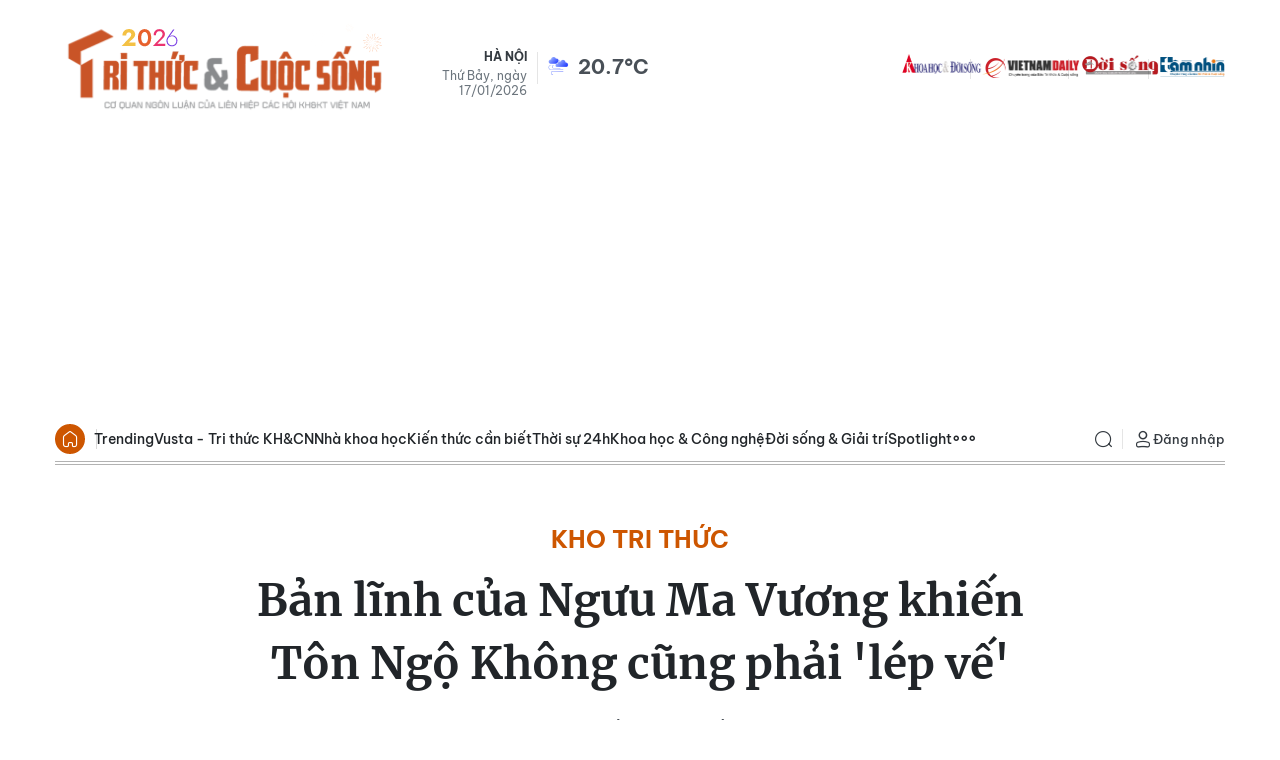

--- FILE ---
content_type: text/html;charset=utf-8
request_url: https://kienthuc.net.vn/ban-linh-cua-nguu-ma-vuong-khien-ton-ngo-khong-cung-phai-lep-ve-post992235.html
body_size: 27976
content:
<!DOCTYPE html> <html lang="vi"> <head> <title> Bản lĩnh của Ngưu Ma Vương khiến Tôn Ngộ Không cũng phải 'lép vế' | Báo Tri thức và Cuộc sống - TIN TỨC PHỔ BIẾN KIẾN THỨC 24H</title> <meta name="description" content="Ngưu Ma Vương sở hữu 72 phép thần thông giống Tôn Ngộ Không, thậm chí còn có phần mạnh hơn. Vậy ai là người đã dạy hắn."/> <meta name="keywords" content="Phiến Công Chúa, Ngưu Ma Vương, Ma Vương, Pháp lực, Thông Thiên, tôn ngộ không, phép thuật, tây du ký, 72 phép thần thông"/> <meta name="news_keywords" content="Phiến Công Chúa, Ngưu Ma Vương, Ma Vương, Pháp lực, Thông Thiên, tôn ngộ không, phép thuật, tây du ký, 72 phép thần thông"/> <meta http-equiv="Content-Type" content="text/html; charset=utf-8" /> <meta http-equiv="X-UA-Compatible" content="IE=edge"/> <meta http-equiv="refresh" content="1800" /> <meta name="revisit-after" content="1 days" /> <meta name="viewport" content="width=device-width, initial-scale=1"> <meta http-equiv="content-language" content="vi" /> <meta name="format-detection" content="telephone=no"/> <meta name="format-detection" content="address=no"/> <meta name="apple-mobile-web-app-capable" content="yes"> <meta name="apple-mobile-web-app-status-bar-style" content="black"> <meta name="apple-mobile-web-app-title" content="Báo Tri thức và Cuộc sống - TIN TỨC PHỔ BIẾN KIẾN THỨC 24H"/> <meta name="referrer" content="no-referrer-when-downgrade"/> <link rel="shortcut icon" href="https://cdn.kienthuc.net.vn/assets/web/styles/img/favicon.ico" type="image/x-icon" /> <link rel="preconnect" href="https://cdn.kienthuc.net.vn"/> <link rel="dns-prefetch" href="https://cdn.kienthuc.net.vn"/> <link rel="dns-prefetch" href="//www.google-analytics.com" /> <link rel="dns-prefetch" href="//www.googletagmanager.com" /> <link rel="dns-prefetch" href="//stc.za.zaloapp.com" /> <link rel="dns-prefetch" href="//fonts.googleapis.com" /> <script> var cmsConfig = { domainDesktop: 'https://kienthuc.net.vn', domainMobile: 'https://m.kienthuc.net.vn', domainApi: 'https://api.kienthuc.net.vn', domainStatic: 'https://cdn.kienthuc.net.vn', domainLog: 'https://log.kienthuc.net.vn', googleAnalytics: 'G-5VZ15DRJC5,UA-35571096-1', siteId: 0, pageType: 1, objectId: 992235, adsZone: 355, allowAds: true, adsLazy: true, antiAdblock: true, }; if (window.location.protocol !== 'https:' && window.location.hostname.indexOf('kienthuc.net.vn') !== -1) { window.location = 'https://' + window.location.hostname + window.location.pathname + window.location.hash; } var USER_AGENT=window.navigator&&window.navigator.userAgent||"",IS_MOBILE=/Android|webOS|iPhone|iPod|BlackBerry|Windows Phone|IEMobile|Mobile Safari|Opera Mini/i.test(USER_AGENT);function setCookie(e,o,i){var n=new Date,i=(n.setTime(n.getTime()+24*i*60*60*1e3),"expires="+n.toUTCString());document.cookie=e+"="+o+"; "+i+";path=/;"}function getCookie(e){var o=document.cookie.indexOf(e+"="),i=o+e.length+1;return!o&&e!==document.cookie.substring(0,e.length)||-1===o?null:(-1===(e=document.cookie.indexOf(";",i))&&(e=document.cookie.length),unescape(document.cookie.substring(i,e)))}; </script> <script> if(USER_AGENT && USER_AGENT.indexOf("facebot") <= 0 && USER_AGENT.indexOf("facebookexternalhit") <= 0) { var query = ''; var hash = ''; if (window.location.search) query = window.location.search; if (window.location.hash) hash = window.location.hash; var canonicalUrl = 'https://kienthuc.net.vn/ban-linh-cua-nguu-ma-vuong-khien-ton-ngo-khong-cung-phai-lep-ve-post992235.html' + query + hash ; var curUrl = decodeURIComponent(window.location.href); if(!location.port && canonicalUrl.startsWith("http") && curUrl != canonicalUrl){ window.location.replace(canonicalUrl); } } </script> <meta name="author" content="Báo Tri thức và Cuộc sống - TIN TỨC PHỔ BIẾN KIẾN THỨC 24H" /> <meta name="copyright" content="Copyright © 2026 by Báo Tri thức và Cuộc sống - TIN TỨC PHỔ BIẾN KIẾN THỨC 24H" /> <meta name="RATING" content="GENERAL" /> <meta name="GENERATOR" content="Báo Tri thức và Cuộc sống - TIN TỨC PHỔ BIẾN KIẾN THỨC 24H" /> <meta content="Báo Tri thức và Cuộc sống - TIN TỨC PHỔ BIẾN KIẾN THỨC 24H" itemprop="sourceOrganization" name="source"/> <meta content="news" itemprop="genre" name="medium"/> <meta name="robots" content="noarchive, max-image-preview:large, index, follow" /> <meta name="GOOGLEBOT" content="noarchive, max-image-preview:large, index, follow" /> <link rel="canonical" href="https://kienthuc.net.vn/ban-linh-cua-nguu-ma-vuong-khien-ton-ngo-khong-cung-phai-lep-ve-post992235.html" /> <link rel="alternate" media="handheld" href="https://m.kienthuc.net.vn/ban-linh-cua-nguu-ma-vuong-khien-ton-ngo-khong-cung-phai-lep-ve-post992235.html" /> <meta property="og:site_name" content="Báo Tri thức và Cuộc sống - TIN TỨC PHỔ BIẾN KIẾN THỨC 24H"/> <meta property="og:rich_attachment" content="true"/> <meta property="og:type" content="article"/> <meta property="og:url" content="https://kienthuc.net.vn/ban-linh-cua-nguu-ma-vuong-khien-ton-ngo-khong-cung-phai-lep-ve-post992235.html"/> <meta property="og:image" content="https://cdn.kienthuc.net.vn/images/43b54213f417a734df7abfbb0783ad3af67523e55479d27405950f22bee72664f63bc2518bbd62ca947ce1d4eb5c9df46f1d2ffc7cd98a5cc1aaa7a77607a16bcba4051117f7650faff18090923c818e/nguu-ma-vuong_MEZD.jpg.webp"/> <meta property="og:image:width" content="1200"/> <meta property="og:image:height" content="630"/> <meta property="og:title" content=" Bản lĩnh của Ngưu Ma Vương khiến Tôn Ngộ Không cũng phải &#39;lép vế&#39;"/> <meta property="og:description" content="Ngưu Ma Vương sở hữu 72 phép thần thông giống Tôn Ngộ Không, thậm chí còn có phần mạnh hơn. Vậy ai là người đã dạy hắn."/> <meta name="twitter:card" value="summary"/> <meta name="twitter:url" content="https://kienthuc.net.vn/ban-linh-cua-nguu-ma-vuong-khien-ton-ngo-khong-cung-phai-lep-ve-post992235.html"/> <meta name="twitter:title" content=" Bản lĩnh của Ngưu Ma Vương khiến Tôn Ngộ Không cũng phải &#39;lép vế&#39;"/> <meta name="twitter:description" content="Ngưu Ma Vương sở hữu 72 phép thần thông giống Tôn Ngộ Không, thậm chí còn có phần mạnh hơn. Vậy ai là người đã dạy hắn."/> <meta name="twitter:image" content="https://cdn.kienthuc.net.vn/images/43b54213f417a734df7abfbb0783ad3af67523e55479d27405950f22bee72664f63bc2518bbd62ca947ce1d4eb5c9df46f1d2ffc7cd98a5cc1aaa7a77607a16bcba4051117f7650faff18090923c818e/nguu-ma-vuong_MEZD.jpg.webp"/> <meta name="twitter:site" content="@Báo Tri thức và Cuộc sống - TIN TỨC PHỔ BIẾN KIẾN THỨC 24H"/> <meta name="twitter:creator" content="@Báo Tri thức và Cuộc sống - TIN TỨC PHỔ BIẾN KIẾN THỨC 24H"/> <meta property="article:publisher" content="https://www.facebook.com/kienthuc.net.vn.fan" /> <meta property="article:tag" content="Phiến Công Chúa, Ngưu Ma Vương, Ma Vương, Pháp lực, Thông Thiên, tôn ngộ không, phép thuật, tây du ký, 72 phép thần thông"/> <meta property="article:section" content="Kho tri thức" /> <meta property="article:published_time" content="2024-05-18T13:02:00+0700"/> <meta property="article:modified_time" content="2024-05-17T14:59:22+0700"/> <script type="application/ld+json"> { "@context": "http://schema.org", "@type": "Organization", "name": "Báo Tri thức và Cuộc sống - TIN TỨC PHỔ BIẾN KIẾN THỨC 24H", "url": "https://kienthuc.net.vn", "logo": "https://cdn.kienthuc.net.vn/assets/web/styles/img/logo.png", "foundingDate": "1951", "founders": [ { "@type": "Person", "name": "LIÊN HIỆP CÁC HỘI KHOA HỌC VÀ KỸ THUẬT VIỆT NAM" } ], "address": [ { "@type": "PostalAddress", "streetAddress": "Số 70 Trần Hưng Đạo, phường Cửa Nam, Hà Nội", "addressLocality": "Hà Nội City", "addressRegion": "Northeast", "postalCode": "100000", "addressCountry": "VNM" } ], "contactPoint": [ { "@type": "ContactPoint", "telephone": "+84-24-6-254-3519", "contactType": "customer service" }, { "@type": "ContactPoint", "telephone": "+84-96-523-7756", "contactType": "customer service" }, { "@type": "ContactPoint", "telephone": "+84-91-122-1222", "contactType": "customer service" } ], "sameAs": ["https://www.facebook.com/kienthuc.net.vn.fan"] } </script> <script type="application/ld+json"> { "@context" : "https://schema.org", "@type" : "WebSite", "name": "Báo Tri thức và Cuộc sống - TIN TỨC PHỔ BIẾN KIẾN THỨC 24H", "url": "https://kienthuc.net.vn", "alternateName" : "Báo Tri thức và Cuộc sống, Cơ quan của LIÊN HIỆP CÁC HỘI KHOA HỌC VÀ KỸ THUẬT VIỆT NAM", "potentialAction": { "@type": "SearchAction", "target": { "@type": "EntryPoint", "urlTemplate": "https:\/\/kienthuc.net.vn/search/?q={search_term_string}" }, "query-input": "required name=search_term_string" } } </script> <script type="application/ld+json"> { "@context":"http://schema.org", "@type":"BreadcrumbList", "itemListElement":[ { "@type":"ListItem", "position":1, "item":{ "@id":"https://kienthuc.net.vn/kho-tri-thuc/", "name":"Kho tri thức" } } ] } </script> <script type="application/ld+json"> { "@context": "http://schema.org", "@type": "NewsArticle", "mainEntityOfPage":{ "@type":"WebPage", "@id":"https://kienthuc.net.vn/ban-linh-cua-nguu-ma-vuong-khien-ton-ngo-khong-cung-phai-lep-ve-post992235.html" }, "headline": "Bản lĩnh của Ngưu Ma Vương khiến Tôn Ngộ Không cũng phải 'lép vế'", "description": "Ngưu Ma Vương sở hữu 72 phép thần thông giống Tôn Ngộ Không, thậm chí còn có phần mạnh hơn. Vậy ai là người đã dạy hắn.", "image": { "@type": "ImageObject", "url": "https://cdn.kienthuc.net.vn/images/43b54213f417a734df7abfbb0783ad3af67523e55479d27405950f22bee72664f63bc2518bbd62ca947ce1d4eb5c9df46f1d2ffc7cd98a5cc1aaa7a77607a16bcba4051117f7650faff18090923c818e/nguu-ma-vuong_MEZD.jpg.webp", "width" : 1200, "height" : 675 }, "datePublished": "2024-05-18T13:02:00+0700", "dateModified": "2024-05-17T14:59:22+0700", "author": { "@type": "Person", "name": "Theo SHTT&ST" }, "publisher": { "@type": "Organization", "name": "Báo Tri thức và Cuộc sống - TIN TỨC PHỔ BIẾN KIẾN THỨC 24H", "logo": { "@type": "ImageObject", "url": "https:\/\/cdn.kienthuc.net.vn/assets/web/styles/img/logo.png" } } } </script> <link rel="preload" href="https://cdn.kienthuc.net.vn/assets/web/styles/css/main.min-1.0.27.css" as="style"> <link rel="preload" href="https://cdn.kienthuc.net.vn/assets/web/js/main.min-1.0.47.js" as="script"> <link rel="preload" href="https://cdn.kienthuc.net.vn/assets/web/js/detail.min-1.0.14.js" as="script"> <link id="cms-style" rel="stylesheet" href="https://cdn.kienthuc.net.vn/assets/web/styles/css/main.min-1.0.27.css"> <script type="text/javascript"> var _metaOgUrl = 'https://kienthuc.net.vn/ban-linh-cua-nguu-ma-vuong-khien-ton-ngo-khong-cung-phai-lep-ve-post992235.html'; var page_title = document.title; var tracked_url = window.location.pathname + window.location.search + window.location.hash; var cate_path = 'kho-tri-thuc'; if (cate_path.length > 0) { tracked_url = "/" + cate_path + tracked_url; } </script> <script async="" src="https://www.googletagmanager.com/gtag/js?id=G-5VZ15DRJC5"></script> <script> window.dataLayer = window.dataLayer || []; function gtag(){dataLayer.push(arguments);} gtag('js', new Date()); gtag('config', 'G-5VZ15DRJC5', {page_path: tracked_url}); gtag('config', 'UA-35571096-1', {page_path: tracked_url}); </script> <script> window.gnshbrequest = window.gnshbrequest || {cmd:[]}; window.gnshbrequest.cmd.push(function(){ window.gnshbrequest.forceInternalRequest(); });
</script>
<script async src="https://securepubads.g.doubleclick.net/tag/js/gpt.js"></script>
<script async src="https://cpt.geniee.jp/hb/v1/106075/2897/wrapper.min.js"></script>
<script async src="https://cpt.geniee.jp/hb/v1/108557/2886/wrapper.min.js"></script> <script src="https://jsc.mgid.com/site/655079.js" async></script>
<script async src="https://pagead2.googlesyndication.com/pagead/js/adsbygoogle.js?client=ca-pub-1198251289541286" crossorigin="anonymous"></script> <script async src="https://sp.zalo.me/plugins/sdk.js"></script> </head> <body class="detail-no-sidebar"> <div id="sdaWeb_SdaMasthead" class="rennab banner-top" data-platform="1" data-position="Web_SdaMasthead" style="display:none"> </div> <header class="site-header"> <div class="container"> <div class="top-wrapper"> <a href="/" class="logo-gif" title="Báo Tri thức và Cuộc sống - TIN TỨC PHỔ BIẾN KIẾN THỨC 24H"> <lottie-player src="https://cdn.kienthuc.net.vn/assets/web/styles/img/logo-tetdl-2026.json" background="transparent" speed="1" loop autoplay> </lottie-player> </a> <div class="info"> <span class="location">Hà Nội</span> <span class="time" id="today"></span> <p class="weather" id="weather-box"></p> </div> <div class="relate-website"> <a href="https://khoahocdoisong.vn" class="website khds" title="KHDS" target="_blank">KHDS</a> <a href="https://vietnamdaily.kienthuc.net.vn" class="website vndaily" title="VNDAILY" target="_blank">VNDAILY</a> <a href="https://doisong.kienthuc.net.vn" class="website doisong" title="DoiSong" target="_blank">DoiSong</a> <a href="https://tamnhin.kienthuc.net.vn" class="website tamnhin" title="TamNhin" target="_blank">TamNhin</a> </div> </div> </div> <div class="navigation-wrapper"> <div class="container"> <ul class="menu"> <li class="main home"> <a href="/" title="Trang chủ">Trang chủ</a> </li> <li class="main"> <a class="text" href="/chu-de/trending-1831.html" title="Trending">Trending</a> </li> <li class="main"> <a class="text" href="/vusta/" title="Vusta - Tri thức KH&CN">Vusta - Tri thức KH&CN</a> </li> <li class="main"> <a class="text" href="/nha-khoa-hoc/" title="Nhà khoa học">Nhà khoa học</a> </li> <li class="main"> <a class="text" href="/kien-thuc-can-biet/" title="Kiến thức cần biết">Kiến thức cần biết</a> </li> <li class="main"> <a class="text" href="#" title="Thời sự 24h">Thời sự 24h</a> <div class="submenu"> <a href="/chinh-tri/" title="Chính trị">Chính trị</a> <a href="/xa-hoi/" title="Xã hội">Xã hội</a> <a href="/the-gioi/" title="Thế giới">Thế giới</a> <a href="/kinh-doanh/" title="Kinh doanh">Kinh doanh</a> <a href="/bat-dong-san/" title="Bất động sản">Bất động sản</a> <a href="/song-4-mau/" title="Sống xanh">Sống xanh</a> <a href="/ban-doc/" title="Bạn đọc">Bạn đọc</a> <a href="/doanh-nghiep/" title="Doanh nghiệp">Doanh nghiệp</a> </div> </li> <li class="main"> <a class="text" href="#" title="Khoa học & Công nghệ">Khoa học & Công nghệ</a> <div class="submenu"> <a href="/nha-khoa-hoc/" title="Nhà khoa học">Nhà khoa học</a> <a href="/kho-tri-thuc/" title="Kho tri thức">Kho tri thức</a> <a href="/giai-ma/" title="Giải mã">Giải mã</a> <a href="/quan-su/" title="Quân sự">Quân sự</a> <a href="/so-hoa/" title="Số hóa">Số hóa</a> <a href="/xe/" title="Xe">Xe</a> <a href="/song-dao/" title="Sống đạo">Sống đạo</a> </div> </li> <li class="main"> <a class="text" href="#" title="Đời sống & Giải trí">Đời sống & Giải trí</a> <div class="submenu"> <a href="/song-khoe/" title="Sống Khỏe">Sống Khỏe</a> <a href="/doi-song/" title="Đời sống">Đời sống</a> <a href="/giai-tri/" title="Giải trí">Giải trí</a> <a href="/the-thao/" title="Thể thao">Thể thao</a> <a href="/du-lich/" title="Du lịch">Du lịch</a> <a href="/cong-dong-tre/" title="Cộng đồng trẻ">Cộng đồng trẻ</a> <a href="/sot-mang/" title="Sốt mạng">Sốt mạng</a> </div> </li> <li class="main"> <a class="text" href="#" title="Spotlight">Spotlight</a> <div class="submenu"> <a href="/photo/" title="Gallery">Gallery</a> <a href="/video/" title="Video">Video</a> <a href="/podcast/" title="Podcast">Podcast</a> <a href="/emagazine/" title="e-Magazine">e-Magazine</a> </div> </li> <li class="main"> <a href="javascript:void(0);" class="expansion" title="Xem thêm">Xem thêm</a> </li> </ul> <div class="search-wrapper"> <div class="search-icon"> <i class="ic-search"></i> </div> <div class="dropdown-menu"> <div class="search-form"> <input type="text" class="txtsearch" name="Tìm kiếm" placeholder="Tìm kiếm"> <button type="button" class="btn btn_search" aria-label="Tìm kiếm"> <i class="ic-search"></i>Tìm kiếm </button> </div> </div> </div> <div class="user-menu" id="userprofile"></div> </div> <div class="mega-menu"> <div class="container"> <div class="menu-wrapper"> <div class="item"> <a class="title" href="/chu-de/trending-1831.html" title="Trending">Trending</a> <a class="text" href="/vusta/" title="Vusta - Trí thức KH&CN">Vusta & Trí thức KH&CN</a> <a class="text" href="/nhin-thang-noi-that/" title="Nhìn thẳng - Nói thật">Nhìn thẳng - Nói thật</a> <a class="text" href="/kien-thuc-can-biet/" title="Kiến thức cần biết">Kiến thức cần biết</a> <a class="text" href="/cai-chinh/" title="Cải chính">Cải chính</a> <a class="text" href="https://khoahocdoisong.vn/bao-in/" title="Đọc Báo in KH&ĐS">Đọc Báo in KH&ĐS</a> </div> <div class="item"> <a class="title" href="#" title="Thời sự 24h">Thời sự 24h</a> <a class="text" href="/chinh-tri/" title="Chính trị">Chính trị</a> <a class="text" href="/xa-hoi/">Xã hội</a> <a class="text" href="/the-gioi/" title="Thế giới">Thế giới</a> <a class="text" href="/kinh-doanh/" title="Kinh doanh">Kinh doanh</a> <a class="text" href="/bat-dong-san/" title="Bất động sản">Bất động sản</a> <a class="text" href="/song-4-mau/" title="Sống xanh">Sống xanh</a> <a class="text" href="/ban-doc/" title="Bạn đọc">Bạn đọc</a> <a class="text" href="/doanh-nghiep/" title="Doanh nghiệp">Doanh nghiệp</a> </div> <div class="item"> <a class="title" href="#" title="Khoa học & Công nghệ">Khoa học & Công nghệ</a> <a class="text" href="/nha-khoa-hoc/" title="Nhà khoa học">Nhà khoa học</a> <a class="text" href="/kho-tri-thuc/" title="Kho tri thức">Kho tri thức</a> <a class="text" href="/giai-ma/" title="Giải mã">Giải mã</a> <a class="text" href="/quan-su/" title="Quân sự">Quân sự</a> <a class="text" href="/so-hoa/" title="Số hóa">Số hóa</a> <a class="text" href="/xe/" title="Xe">Xe</a> <a class="text" href="/song-dao/" title="Sống đạo">Sống đạo</a> </div> <div class="item"> <a class="title" href="#" title="Đời sống & Giải trí">Đời sống & Giải trí</a> <a class="text" href="/song-khoe/" title="Sống Khỏe">Sống Khỏe</a> <a class="text" href="/doi-song/" title="Đời sống">Đời sống</a> <a class="text" href="/giai-tri/" title="Giải trí">Giải trí</a> <a class="text" href="/the-thao/" title="Thể thao">Thể thao</a> <a class="text" href="/du-lich/" title="Du lịch">Du lịch</a> <a class="text" href="/cong-dong-tre/" title="Cộng đồng trẻ">Cộng đồng trẻ</a> <a class="text" href="/sot-mang/" title="Sốt mạng">Sốt mạng</a> </div> <div class="item"> <a class="title" href="#" title="Spotlight">Spotlight</a> <a class="text" href="/photo/" title="Gallery">Gallery</a> <a class="text" href="/video/" title="Video">Video</a> <a class="text" href="/podcast/" title="Podcast">Podcast</a> <a class="text" href="/emagazine/" title="e-Magazine">e-Magazine</a> </div> </div> </div> <div class="backdrop"></div> </div> </div> </header> <div class="site-body "> <div class="container"> <div id="sdaWeb_SdaTop" class="rennab " data-platform="1" data-position="Web_SdaTop" style="display:none"> </div> <div class="breadcrumb "> <h1 class="main"> <a class="active" href="https://kienthuc.net.vn/kho-tri-thuc/" title="Kho tri thức">Kho tri thức</a> </h1> </div> <div class="article"> <div class="article__header"> <h1 class="article__title cms-title "> Bản lĩnh của Ngưu Ma Vương khiến Tôn Ngộ Không cũng phải 'lép vế' </h1> <h2 class="article__sapo cms-desc"> Ngưu Ma Vương sở hữu 72 phép thần thông giống Tôn Ngộ Không, thậm chí còn có phần mạnh hơn. Vậy ai là người đã dạy hắn. </h2> <div id="sdaWeb_SdaArticleAfterSapo" class="rennab " data-platform="1" data-position="Web_SdaArticleAfterSapo" style="display:none"> </div> </div> <div class="features article__social"> <a href="javascript:void(0);" class="item fb" data-href="https://kienthuc.net.vn/ban-linh-cua-nguu-ma-vuong-khien-ton-ngo-khong-cung-phai-lep-ve-post992235.html" data-rel="facebook" title="Facebook"> <i class="ic-facebook"></i> </a> <a href="javascript:void(0);" class="zalo zalo-share-button" data-href="https://kienthuc.net.vn/ban-linh-cua-nguu-ma-vuong-khien-ton-ngo-khong-cung-phai-lep-ve-post992235.html" data-oaid="3045141640417367223" data-layout="1" data-color="blue" data-customize="true" title="Zalo"> <i class="ic-zalo"></i> </a> <a href="javascript:void(0);" class="item twitter" data-href="https://kienthuc.net.vn/ban-linh-cua-nguu-ma-vuong-khien-ton-ngo-khong-cung-phai-lep-ve-post992235.html" data-rel="twitter" title="Twitter"> <i class="ic-twitter"></i> </a> <a href="javascript:void(0);" class="printer sendprint" title="Print"> <i class="ic-printer"></i> </a> <a href="javascript:void(0);" class="item link" data-rel="copy" title="Copy Link"> <i class="ic-link"></i> </a> <a href="https://news.google.com/publications/CAAqBwgKMO_7kAsw2KqlAw" class="googlenews" target="_blank" title="Google News"> <i class="ic-ggnews"></i>
</a> </div> <div class="article__meta"> <span class="author cms-author">Theo SHTT&amp;ST</span> <time class="time" datetime="2024-05-18T13:02:00+0700" data-time="1716012120" data-friendly="false">18/05/2024 13:02</time> <meta class="cms-date" itemprop="datePublished" content="2024-05-18T13:02:00+0700"> </div> <div class="article__body zce-content-body cms-body" itemprop="articleBody" data-id="992235"> <p style="text-align: justify;">Trong Tây Du Ký, <strong>Ngưu Ma Vương</strong> được xếp vào hàng những yêu quái mạnh nhất. Hắn sở hữu 72 phép thần thông, pháp lực được đánh giá là trên <em>Tôn Ngộ Không</em> một bậc. Chẳng trách mà năm xưa khi Tôn Ngộ Không vẫn còn xưng vương ở Hoa Quả Sơn, Ngưu Ma Vương được con khỉ đá ngỗ ngược tôn làm huynh.</p>
<figure style="text-align: justify;"> <p><img src="[data-uri]" alt="Ban linh cua Nguu Ma Vuong khien Ton Ngo Khong cung phai 'lep ve'" title="Bản lĩnh của Ngưu Ma Vương khiến Tôn Ngộ Không cũng phải 'lép vế'" class="lazyload cms-photo" data-large-src="https://cdn.kienthuc.net.vn/images/[base64]/ban-linh-cua-nguu-ma-vuong-khien-ton-ngo-khong-cung-phai-lep-ve.jpg" data-src="https://cdn.kienthuc.net.vn/images/[base64]/ban-linh-cua-nguu-ma-vuong-khien-ton-ngo-khong-cung-phai-lep-ve.jpg"></p> <figcaption> <em>Ngưu Ma Vương và Tôn Ngộ Không từng kết nghĩa huynh đệ</em> </figcaption>
</figure>
<div class="sda_middle"> <div id="sdaWeb_SdaArticleFirst" class="rennab " data-platform="1" data-position="Web_SdaArticleFirst" style="display:none"> </div>
</div>
<p style="text-align: justify;">Trong kiếp nạn "ba lần lấy quạt Ba Tiêu", Ngưu Ma Vương cũng thể hiện rõ sức mạnh khủng khiếp của mình. Để đòi lại công bằng cho vợ là Thiết Phiến Công Chúa và con trai Hồng Hài Nhi, hắn không ngại đối đầu Tôn Ngộ Không cùng nhiều vị thần tài giỏi của Thiên Đình như Na Tra, Dương Tiễn,... Cuối cùng, phải nhờ đến Phật Tổ phái Bát Đại Kim Cương cùng thiên binh thiên tướng bày thiên la địa võng mới trấn áp nổi <span style="text-decoration: underline;">con trâu tinh</span> này.</p>
<figure style="text-align: justify;"> <p><img src="[data-uri]" alt="Ban linh cua Nguu Ma Vuong khien Ton Ngo Khong cung phai 'lep ve'-Hinh-2" title="Bản lĩnh của Ngưu Ma Vương khiến Tôn Ngộ Không cũng phải 'lép vế' - Hình 2" class="lazyload cms-photo" data-large-src="https://cdn.kienthuc.net.vn/images/[base64]/ban-linh-cua-nguu-ma-vuong-khien-ton-ngo-khong-cung-phai-lep-ve-Hinh-2.jpg" data-src="https://cdn.kienthuc.net.vn/images/[base64]/ban-linh-cua-nguu-ma-vuong-khien-ton-ngo-khong-cung-phai-lep-ve-Hinh-2.jpg"></p> <figcaption style="text-align: center;"> <em>Tranh khắc họa cảnh Thông Thiên giáo chủ cưỡi khuê ngưu</em> </figcaption>
</figure>
<div class="sda_middle"> <div id="sdaWeb_SdaArticleMiddle" class="rennab " data-platform="1" data-position="Web_SdaArticleMiddle" style="display:none"> </div>
</div>
<p style="text-align: justify;">Không ít người thắc mắc lai lịch của Ngưu Ma Vương ra sao mà lại mạnh cỡ đó, rốt cuộc nguồn gốc phép thuật của hắn từ đâu ra. Có một giả thuyết cực kì phổ biến ở Trung Quốc, được nhiều người tin tưởng, đó là thân phận Ngưu Ma Vương thực ra là thú cưỡi của Thông Thiên giáo chủ (Linh Bảo Thiên tôn) - một trong ba vị học trò của Hồng Quân lão tổ. Tương truyền ngài sở hữu pháp lực vô biên, tay cầm tru tiên tứ kiếm, mình cưỡi khuê ngưu.</p>
<figure style="text-align: justify;"> <p><img src="[data-uri]" alt="Ban linh cua Nguu Ma Vuong khien Ton Ngo Khong cung phai 'lep ve'-Hinh-3" title="Bản lĩnh của Ngưu Ma Vương khiến Tôn Ngộ Không cũng phải 'lép vế' - Hình 3" class="lazyload cms-photo" data-large-src="https://cdn.kienthuc.net.vn/images/[base64]/ban-linh-cua-nguu-ma-vuong-khien-ton-ngo-khong-cung-phai-lep-ve-Hinh-3.jpg" data-src="https://cdn.kienthuc.net.vn/images/[base64]/ban-linh-cua-nguu-ma-vuong-khien-ton-ngo-khong-cung-phai-lep-ve-Hinh-3.jpg"></p> <figcaption style="text-align: center;"> <em>Vợ Ngưu Ma Vương là người có dòng dõi thần tiên</em> </figcaption>
</figure>
<div class="sda_middle"> <div id="sdaWeb_SdaArticleMiddle1" class="rennab " data-platform="1" data-position="Web_SdaArticleMiddle1" style="display:none"> </div>
</div>
<p style="text-align: justify;">Nhờ phò tá Thông Thiên giáo chủ trong nhiều năm mà Ngưu Ma Vương đã lén học được 72 phép thần thông. Nhân lúc chủ nhân vận giao đấu với hai sư huynh thì khuê ngưu của Ngài đã trốn xuống trần gian làm yêu ma. Ngưu Ma Vương tu thành chính quả, xuất thân "không phải dạng vừa" nên có thể cưới được Thiết Phiến Công Chúa - nữ nhân mang dòng dõi thần tiên. Thậm chí, hắn còn từng được mời lên dự tiệc bàn đào trên Thiên Đình. Bởi vậy nên ngay cả Tôn Ngộ Không tung hoành ngang ngược Tam giới cỡ nào trước Ngưu Ma Vương vẫn phải kiêng nể vài phần.</p>
<div style="text-align: justify;"> </div> </div> <div class="article-footer"> <div id="sdaWeb_SdaArticleAfterBody" class="rennab " data-platform="1" data-position="Web_SdaArticleAfterBody" style="display:none"> </div> <div class="article__tag"> <a href="https://kienthuc.net.vn/tu-khoa.html?q=Phiến Công Chúa" title="Phiến Công Chúa">#Phiến Công Chúa</a> <a href="https://kienthuc.net.vn/tu-khoa.html?q=Ngưu Ma Vương" title="Ngưu Ma Vương">#Ngưu Ma Vương</a> <a href="https://kienthuc.net.vn/tu-khoa.html?q=Ma Vương" title="Ma Vương">#Ma Vương</a> <a href="https://kienthuc.net.vn/tu-khoa.html?q=Pháp lực" title="Pháp lực">#Pháp lực</a> <a href="https://kienthuc.net.vn/tu-khoa.html?q=Thông Thiên" title="Thông Thiên">#Thông Thiên</a> <a href="https://kienthuc.net.vn/tu-khoa/ton-ngo-khong-tag2415.html" title="tôn ngộ không">#tôn ngộ không</a> </div> <div id="sdaWeb_SdaArticleAfterTag" class="rennab " data-platform="1" data-position="Web_SdaArticleAfterTag" style="display:none"> </div> <div class="related-news "> <h3 class="box-heading"> <span class="title">Bài liên quan </span> </h3> <div class="box-content" data-source="related-news"> <article class="story"> <figure class="story__thumb"> <a class="cms-link" href="https://kienthuc.net.vn/nguu-ma-vuong-hoc-phep-thuat-tu-ai-ba-dao-chang-kem-ton-ngo-khong-post906251.html" title="Ngưu Ma Vương học phép thuật từ ai “bá đạo” chẳng kém Tôn Ngộ Không?"> <img class="lazyload" src="[data-uri]" data-src="https://cdn.kienthuc.net.vn/images/[base64]/avatar1683215234341-16832152351041140417465_GJSH.jpg.webp" data-srcset="https://cdn.kienthuc.net.vn/images/[base64]/avatar1683215234341-16832152351041140417465_GJSH.jpg.webp 1x, https://cdn.kienthuc.net.vn/images/[base64]/avatar1683215234341-16832152351041140417465_GJSH.jpg.webp 2x" alt="Ngưu Ma Vương học phép thuật từ ai “bá đạo” chẳng kém Tôn Ngộ Không?"> <noscript><img src="https://cdn.kienthuc.net.vn/images/[base64]/avatar1683215234341-16832152351041140417465_GJSH.jpg.webp" srcset="https://cdn.kienthuc.net.vn/images/[base64]/avatar1683215234341-16832152351041140417465_GJSH.jpg.webp 1x, https://cdn.kienthuc.net.vn/images/[base64]/avatar1683215234341-16832152351041140417465_GJSH.jpg.webp 2x" alt="Ngưu Ma Vương học phép thuật từ ai “bá đạo” chẳng kém Tôn Ngộ Không?" class="image-fallback"></noscript> </a> </figure> <h2 class="story__heading" data-tracking="906251"> <a class=" cms-link" href="https://kienthuc.net.vn/nguu-ma-vuong-hoc-phep-thuat-tu-ai-ba-dao-chang-kem-ton-ngo-khong-post906251.html" title="Ngưu Ma Vương học phép thuật từ ai “bá đạo” chẳng kém Tôn Ngộ Không?"> Ngưu Ma Vương học phép thuật từ ai “bá đạo” chẳng kém Tôn Ngộ Không? </a> </h2> </article> <article class="story"> <figure class="story__thumb"> <a class="cms-link" href="https://kienthuc.net.vn/yeu-quai-nao-co-thu-cuoi-duy-nhat-trong-tay-du-ky-post924103.html" title="Yêu quái nào có thú cưỡi duy nhất trong Tây Du Ký? "> <img class="lazyload" src="[data-uri]" data-src="https://cdn.kienthuc.net.vn/images/[base64]/thu-cuoi-cua-nguu-ma-vuong-ngoisaovn-w1200-h720_DWAT.jpg.webp" data-srcset="https://cdn.kienthuc.net.vn/images/[base64]/thu-cuoi-cua-nguu-ma-vuong-ngoisaovn-w1200-h720_DWAT.jpg.webp 1x, https://cdn.kienthuc.net.vn/images/[base64]/thu-cuoi-cua-nguu-ma-vuong-ngoisaovn-w1200-h720_DWAT.jpg.webp 2x" alt="Yêu quái nào có thú cưỡi duy nhất trong Tây Du Ký? "> <noscript><img src="https://cdn.kienthuc.net.vn/images/[base64]/thu-cuoi-cua-nguu-ma-vuong-ngoisaovn-w1200-h720_DWAT.jpg.webp" srcset="https://cdn.kienthuc.net.vn/images/[base64]/thu-cuoi-cua-nguu-ma-vuong-ngoisaovn-w1200-h720_DWAT.jpg.webp 1x, https://cdn.kienthuc.net.vn/images/[base64]/thu-cuoi-cua-nguu-ma-vuong-ngoisaovn-w1200-h720_DWAT.jpg.webp 2x" alt="Yêu quái nào có thú cưỡi duy nhất trong Tây Du Ký? " class="image-fallback"></noscript> </a> </figure> <h2 class="story__heading" data-tracking="924103"> <a class=" cms-link" href="https://kienthuc.net.vn/yeu-quai-nao-co-thu-cuoi-duy-nhat-trong-tay-du-ky-post924103.html" title="Yêu quái nào có thú cưỡi duy nhất trong Tây Du Ký? "> Yêu quái nào có thú cưỡi duy nhất trong Tây Du Ký? </a> </h2> </article> <article class="story"> <figure class="story__thumb"> <a class="cms-link" href="https://kienthuc.net.vn/4-tuoi-mo-ra-dai-van-trong-5-nam-toi-tai-loc-vo-bien-post991881.html" title="4 tuổi mở ra đại vận trong 5 năm tới, tài lộc vô biên"> <img class="lazyload" src="[data-uri]" data-src="https://cdn.kienthuc.net.vn/images/[base64]/tu-vi-tuoi-mao-2024-170349476744219070766_JCWT.png.webp" data-srcset="https://cdn.kienthuc.net.vn/images/[base64]/tu-vi-tuoi-mao-2024-170349476744219070766_JCWT.png.webp 1x, https://cdn.kienthuc.net.vn/images/[base64]/tu-vi-tuoi-mao-2024-170349476744219070766_JCWT.png.webp 2x" alt="4 tuổi mở ra đại vận trong 5 năm tới, tài lộc vô biên"> <noscript><img src="https://cdn.kienthuc.net.vn/images/[base64]/tu-vi-tuoi-mao-2024-170349476744219070766_JCWT.png.webp" srcset="https://cdn.kienthuc.net.vn/images/[base64]/tu-vi-tuoi-mao-2024-170349476744219070766_JCWT.png.webp 1x, https://cdn.kienthuc.net.vn/images/[base64]/tu-vi-tuoi-mao-2024-170349476744219070766_JCWT.png.webp 2x" alt="4 tuổi mở ra đại vận trong 5 năm tới, tài lộc vô biên" class="image-fallback"></noscript> </a> </figure> <h2 class="story__heading" data-tracking="991881"> <a class=" cms-link" href="https://kienthuc.net.vn/4-tuoi-mo-ra-dai-van-trong-5-nam-toi-tai-loc-vo-bien-post991881.html" title="4 tuổi mở ra đại vận trong 5 năm tới, tài lộc vô biên"> 4 tuổi mở ra đại vận trong 5 năm tới, tài lộc vô biên </a> </h2> </article> </div> </div> <div id="sdaWeb_SdaArticleAfterRelated" class="rennab " data-platform="1" data-position="Web_SdaArticleAfterRelated" style="display:none"> </div> <div class="wrap-comment" id="comment992235" data-id="992235" data-type="20"></div> <div id="sdaWeb_SdaArticleAfterComment" class="rennab " data-platform="1" data-position="Web_SdaArticleAfterComment" style="display:none"> </div> </div> </div> <div class="col first-col"> <div class="main-col content-col"> <div class="article relate-news-demo"> <div class="breadcrumb "> <h1 class="main"> <a class="active" href="https://kienthuc.net.vn/kho-tri-thuc/" title="Kho tri thức">Kho tri thức</a> </h1> </div> <div class="article__header"> <h1 class="article__title cms-title "> Ngưu Ma Vương học phép thuật từ ai “bá đạo” chẳng kém Tôn Ngộ Không? </h1> <h2 class="article__sapo cms-desc"> Tây Du Ký không thiếu nhân vật phản diện nhưng xét về độ thân cận cùng vai vế thì Ngưu Ma Vương chính là ứng cử viên xuất sắc... </h2> </div> <div class="article__body zce-content-body"> <style>.t1 { text-align: justify; }</style>
<p class="t1">Vốn là anh em kết nghĩa của Tôn Ngộ Không nhưng Ngưu Ma Vương không những không ra tay tương trợ cứu giúp mà ngược lại còn lật lọng, làm hại Ngộ Không hết lần này đến lần khác.</p>
<p class="t1">Cho dù chỉ là vai diễn nhỏ nhưng nhân vật Ngưu Ma Vương để lại ấn tượng sâu sắc trong lòng người xem bởi cả ngoại hình, tính cách lẫn thân thế.</p> </div> <div class="view-more"> <a class="btn-primary cms-link" href="https://kienthuc.net.vn/nguu-ma-vuong-hoc-phep-thuat-tu-ai-ba-dao-chang-kem-ton-ngo-khong-post906251.html" title="Ngưu Ma Vương học phép thuật từ ai “bá đạo” chẳng kém Tôn Ngộ Không?"> Xem chi tiết </a> </div> </div> <div class="article relate-news-demo"> <div class="breadcrumb "> <h1 class="main"> <a class="active" href="https://kienthuc.net.vn/kho-tri-thuc/" title="Kho tri thức">Kho tri thức</a> </h1> </div> <div class="article__header"> <h1 class="article__title cms-title "> Yêu quái nào có thú cưỡi duy nhất trong Tây Du Ký? </h1> <h2 class="article__sapo cms-desc"> Đã có một tên yêu quái xuất hiện phá vỡ quan niệm chỉ có thần tiên mới có thể cưỡi tọa kỵ đó chính là Ngưu Ma Vương. </h2> </div> <div class="article__body zce-content-body"> <style>.t1 { text-align: justify; }</style>
<p class="t1">Tây Du Ký 1986 là một phần tuổi thơ của nhiều thế hệ khán giả Việt. Đây xứng đáng là tác phẩm kinh điển của phim truyền hình Trung Quốc khi vẫn giữ được sức hút sau gần 40 năm công chiếu. Cho đến tận bây giờ, vẫn có nhiều chi tiết trong phim khiến khán giả tò mò.</p>
<p class="t1">Các vị tiên đứng đầu trong Tây Du Ký đều có linh thú cưỡi như: Thanh Ngưu của Thái Thượng Lão Quân, Kim Mao Hống của Quan Âm Bồ Tát hay Chín Rồng của Ngọc Hoàng… Tuy nhiên đã có một tên yêu quái xuất hiện phá vỡ quan niệm chỉ có thần tiên mới có thể cưỡi tọa kỵ. Thân là yêu quái nhưng vẫn có được sự oai phong như vậy đúng là hiếm thấy! Đại yêu quái có được thú cưỡi Tị Thủy Kim Tinh Thú chính là Ngưu Ma Vương.</p> </div> <div class="view-more"> <a class="btn-primary cms-link" href="https://kienthuc.net.vn/yeu-quai-nao-co-thu-cuoi-duy-nhat-trong-tay-du-ky-post924103.html" title="Yêu quái nào có thú cưỡi duy nhất trong Tây Du Ký? "> Xem chi tiết </a> </div> </div> <div class="article relate-news-demo"> <div class="breadcrumb "> <h1 class="main"> <a class="active" href="https://kienthuc.net.vn/kho-tri-thuc/" title="Kho tri thức">Kho tri thức</a> </h1> </div> <div class="article__header"> <h1 class="article__title cms-title "> 4 tuổi mở ra đại vận trong 5 năm tới, tài lộc vô biên </h1> <h2 class="article__sapo cms-desc"> 4 con giáp sẽ mở ra đại vận may mắn, huy hoàng trong 7 năm tới. Họ không cần làm việc quá khó khăn mà vẫn có sự nghiệp hanh thông, tiền tài rủng rỉnh. </h2> </div> <div class="article__body zce-content-body"> <p><strong><img src="[data-uri]" alt="4 tuoi mo ra dai van trong 5 nam toi, tai loc vo bien" title="4 tuổi mở ra đại vận trong 5 năm tới, tài lộc vô biên" class="lazyload cms-photo" data-large-src="https://cdn.kienthuc.net.vn/images/e4b6c7878588baeef1e94aea8c8245f049c5288e940961adbdb6bb00f15aa15faa35ada95f4ab474ab9e7bb258af7e82a562a91943782abe8a259c1a59e101f33ddc4299d82cea5408767a525844f1bceb6396696d8e814a85a1f79a7484ae32/4-tuoi-mo-ra-dai-van-trong-5-nam-toi-tai-loc-vo-bien.png" data-src="https://cdn.kienthuc.net.vn/images/7d695db680e24205411e0a194942192149c5288e940961adbdb6bb00f15aa15faa35ada95f4ab474ab9e7bb258af7e82a562a91943782abe8a259c1a59e101f33ddc4299d82cea5408767a525844f1bceb6396696d8e814a85a1f79a7484ae32/4-tuoi-mo-ra-dai-van-trong-5-nam-toi-tai-loc-vo-bien.png"></strong></p>
<p><strong>Tuổi Mão</strong>:&nbsp;Tuổi Mão nổi tiếng là <strong>con giáp</strong> hòa đồng, thân thiện và thích kết giao bạn bè nên dù đi đến đâu, làm công việc gì thì con giáp này cũng tạo được các mối quan hệ rộng và nhận được sự yêu mến từ bạn bè, đồng nghiệp xung quanh.</p> </div> <div class="view-more"> <a class="btn-primary cms-link" href="https://kienthuc.net.vn/4-tuoi-mo-ra-dai-van-trong-5-nam-toi-tai-loc-vo-bien-post991881.html" title="4 tuổi mở ra đại vận trong 5 năm tới, tài lộc vô biên"> Xem chi tiết </a> </div> </div> <div class="latest-timeline"> <h3 class="box-heading"> <span class="title">Đọc nhiều nhất</span> </h3> <div class="box-content" data-source="mostread-news"> <article class="story" data-id="1599653" data-zone-id="355"> <figure class="story__thumb"> <a class="cms-link" href="https://kienthuc.net.vn/phuc-dung-khuon-mat-pharaoh-amenhotep-i-dien-mao-that-gay-soc-post1599653.html" title="Phục dựng khuôn mặt Pharaoh Amenhotep I, diện mạo thật gây sốc"> <img class="lazyload" src="[data-uri]" data-src="https://cdn.kienthuc.net.vn/images/ff4938fc64a6792b2f9a5a5913b1a7c5baae3573bb70d9d8dc0e1b4c802051a46c436ebe4008c5faee1d1d8e8f2ae604/4-1459.png.webp" data-srcset="https://cdn.kienthuc.net.vn/images/ff4938fc64a6792b2f9a5a5913b1a7c5baae3573bb70d9d8dc0e1b4c802051a46c436ebe4008c5faee1d1d8e8f2ae604/4-1459.png.webp 1x, https://cdn.kienthuc.net.vn/images/c14e04f21abce753149ea3d7733a8aa3baae3573bb70d9d8dc0e1b4c802051a46c436ebe4008c5faee1d1d8e8f2ae604/4-1459.png.webp 2x" alt="Phục dựng khuôn mặt Pharaoh Amenhotep I, diện mạo thật gây sốc"> <noscript><img src="https://cdn.kienthuc.net.vn/images/ff4938fc64a6792b2f9a5a5913b1a7c5baae3573bb70d9d8dc0e1b4c802051a46c436ebe4008c5faee1d1d8e8f2ae604/4-1459.png.webp" srcset="https://cdn.kienthuc.net.vn/images/ff4938fc64a6792b2f9a5a5913b1a7c5baae3573bb70d9d8dc0e1b4c802051a46c436ebe4008c5faee1d1d8e8f2ae604/4-1459.png.webp 1x, https://cdn.kienthuc.net.vn/images/c14e04f21abce753149ea3d7733a8aa3baae3573bb70d9d8dc0e1b4c802051a46c436ebe4008c5faee1d1d8e8f2ae604/4-1459.png.webp 2x" alt="Phục dựng khuôn mặt Pharaoh Amenhotep I, diện mạo thật gây sốc" class="image-fallback"></noscript> </a> </figure> <h2 class="story__heading" data-tracking="1599653"> <a class=" cms-link" href="https://kienthuc.net.vn/phuc-dung-khuon-mat-pharaoh-amenhotep-i-dien-mao-that-gay-soc-post1599653.html" title="Phục dựng khuôn mặt Pharaoh Amenhotep I, diện mạo thật gây sốc"> Phục dựng khuôn mặt Pharaoh Amenhotep I, diện mạo thật gây sốc </a> </h2> <div class="story__summary story__shorten"> <p>Các nhà khoa học lần đầu tiên sau 3.500 năm đã phục dựng lại chân dung của Amenhotep I, vị pharaoh Ai Cập đã sáng lập Thung lũng các Vua.</p> </div> </article> <article class="story" data-id="1599656" data-zone-id="355"> <figure class="story__thumb"> <a class="cms-link" href="https://kienthuc.net.vn/luc-nhuc-dong-vat-la-trong-phien-da-khac-co-xua-post1599656.html" title="&#39;Lúc nhúc&#39; động vật lạ trong phiến đá khắc cổ xưa"> <img class="lazyload" src="[data-uri]" data-src="https://cdn.kienthuc.net.vn/images/ff4938fc64a6792b2f9a5a5913b1a7c5baae3573bb70d9d8dc0e1b4c802051a40d3a144b5656d3ccda1e088365f93f0f/6-216.png.webp" data-srcset="https://cdn.kienthuc.net.vn/images/ff4938fc64a6792b2f9a5a5913b1a7c5baae3573bb70d9d8dc0e1b4c802051a40d3a144b5656d3ccda1e088365f93f0f/6-216.png.webp 1x, https://cdn.kienthuc.net.vn/images/c14e04f21abce753149ea3d7733a8aa3baae3573bb70d9d8dc0e1b4c802051a40d3a144b5656d3ccda1e088365f93f0f/6-216.png.webp 2x" alt="&#39;Lúc nhúc&#39; động vật lạ trong phiến đá khắc cổ xưa"> <noscript><img src="https://cdn.kienthuc.net.vn/images/ff4938fc64a6792b2f9a5a5913b1a7c5baae3573bb70d9d8dc0e1b4c802051a40d3a144b5656d3ccda1e088365f93f0f/6-216.png.webp" srcset="https://cdn.kienthuc.net.vn/images/ff4938fc64a6792b2f9a5a5913b1a7c5baae3573bb70d9d8dc0e1b4c802051a40d3a144b5656d3ccda1e088365f93f0f/6-216.png.webp 1x, https://cdn.kienthuc.net.vn/images/c14e04f21abce753149ea3d7733a8aa3baae3573bb70d9d8dc0e1b4c802051a40d3a144b5656d3ccda1e088365f93f0f/6-216.png.webp 2x" alt="&#39;Lúc nhúc&#39; động vật lạ trong phiến đá khắc cổ xưa" class="image-fallback"></noscript> </a> </figure> <h2 class="story__heading" data-tracking="1599656"> <a class=" cms-link" href="https://kienthuc.net.vn/luc-nhuc-dong-vat-la-trong-phien-da-khac-co-xua-post1599656.html" title="&#39;Lúc nhúc&#39; động vật lạ trong phiến đá khắc cổ xưa"> 'Lúc nhúc' động vật lạ trong phiến đá khắc cổ xưa </a> </h2> <div class="story__summary story__shorten"> <p>Các hình khắc cổ đại dài tới 40 mét, mô tả rắn, người và rết, được coi là bộ sưu tập lớn nhất từng ghi nhận về nghệ thuật tiền sử.</p> </div> </article> <article class="story" data-id="1599690" data-zone-id="355"> <figure class="story__thumb"> <a class="cms-link" href="https://kienthuc.net.vn/dieu-doc-nhat-vo-nhi-cua-ngoi-dinh-co-dep-nhat-viet-nam-post1599690.html" title="Điều độc nhất vô nhị của ngôi đình cổ đẹp nhất Việt Nam "> <img class="lazyload" src="[data-uri]" data-src="https://cdn.kienthuc.net.vn/images/5276bd82ce41995dcb19a347f6b7a67c080ee72a44c667bf948b7dbc617fc8a0d7677819ff3645dd4c9115816594ea24b9f68b8bc973fd1ccf35e28a2c09a274/kto-tr_05.jpg.webp" data-srcset="https://cdn.kienthuc.net.vn/images/5276bd82ce41995dcb19a347f6b7a67c080ee72a44c667bf948b7dbc617fc8a0d7677819ff3645dd4c9115816594ea24b9f68b8bc973fd1ccf35e28a2c09a274/kto-tr_05.jpg.webp 1x, https://cdn.kienthuc.net.vn/images/98aa09d72b17ab1291a9bb8c8c0ca574080ee72a44c667bf948b7dbc617fc8a0d7677819ff3645dd4c9115816594ea24b9f68b8bc973fd1ccf35e28a2c09a274/kto-tr_05.jpg.webp 2x" alt="Điều độc nhất vô nhị của ngôi đình cổ đẹp nhất Việt Nam "> <noscript><img src="https://cdn.kienthuc.net.vn/images/5276bd82ce41995dcb19a347f6b7a67c080ee72a44c667bf948b7dbc617fc8a0d7677819ff3645dd4c9115816594ea24b9f68b8bc973fd1ccf35e28a2c09a274/kto-tr_05.jpg.webp" srcset="https://cdn.kienthuc.net.vn/images/5276bd82ce41995dcb19a347f6b7a67c080ee72a44c667bf948b7dbc617fc8a0d7677819ff3645dd4c9115816594ea24b9f68b8bc973fd1ccf35e28a2c09a274/kto-tr_05.jpg.webp 1x, https://cdn.kienthuc.net.vn/images/98aa09d72b17ab1291a9bb8c8c0ca574080ee72a44c667bf948b7dbc617fc8a0d7677819ff3645dd4c9115816594ea24b9f68b8bc973fd1ccf35e28a2c09a274/kto-tr_05.jpg.webp 2x" alt="Điều độc nhất vô nhị của ngôi đình cổ đẹp nhất Việt Nam " class="image-fallback"></noscript> </a> </figure> <h2 class="story__heading" data-tracking="1599690"> <a class=" cms-link" href="https://kienthuc.net.vn/dieu-doc-nhat-vo-nhi-cua-ngoi-dinh-co-dep-nhat-viet-nam-post1599690.html" title="Điều độc nhất vô nhị của ngôi đình cổ đẹp nhất Việt Nam "> Điều độc nhất vô nhị của ngôi đình cổ đẹp nhất Việt Nam </a> </h2> <div class="story__summary story__shorten"> <p>Đình làng Đình Bảng (Bắc Ninh) là một trong những công trình đình cổ tiêu biểu nhất vùng Kinh Bắc, lưu giữ nhiều giá trị lịch sử và nghệ thuật đặc sắc.</p> </div> </article> <article class="story" data-id="1599687" data-zone-id="355"> <figure class="story__thumb"> <a class="cms-link" href="https://kienthuc.net.vn/toc-nguoi-hung-manh-nhat-vung-sung-chau-phi-song-nho-vao-thu-dac-biet-post1599687.html" title="Tộc người hùng mạnh nhất vùng Sừng châu Phi, sống nhờ vào thứ đặc biệt "> <img class="lazyload" src="[data-uri]" data-src="https://cdn.kienthuc.net.vn/images/5276bd82ce41995dcb19a347f6b7a67c7c5d555b4e3899ecc24d7b32ff1f0e845ed195e8e642ca3312e76c466aa4fd5bf1066620d46dc280dbaf7961e2ce7729cba4051117f7650faff18090923c818e/660af600c144c69c7afaf245534a241f.jpg.webp" data-srcset="https://cdn.kienthuc.net.vn/images/5276bd82ce41995dcb19a347f6b7a67c7c5d555b4e3899ecc24d7b32ff1f0e845ed195e8e642ca3312e76c466aa4fd5bf1066620d46dc280dbaf7961e2ce7729cba4051117f7650faff18090923c818e/660af600c144c69c7afaf245534a241f.jpg.webp 1x, https://cdn.kienthuc.net.vn/images/98aa09d72b17ab1291a9bb8c8c0ca5747c5d555b4e3899ecc24d7b32ff1f0e845ed195e8e642ca3312e76c466aa4fd5bf1066620d46dc280dbaf7961e2ce7729cba4051117f7650faff18090923c818e/660af600c144c69c7afaf245534a241f.jpg.webp 2x" alt="Tộc người hùng mạnh nhất vùng Sừng châu Phi, sống nhờ vào thứ đặc biệt "> <noscript><img src="https://cdn.kienthuc.net.vn/images/5276bd82ce41995dcb19a347f6b7a67c7c5d555b4e3899ecc24d7b32ff1f0e845ed195e8e642ca3312e76c466aa4fd5bf1066620d46dc280dbaf7961e2ce7729cba4051117f7650faff18090923c818e/660af600c144c69c7afaf245534a241f.jpg.webp" srcset="https://cdn.kienthuc.net.vn/images/5276bd82ce41995dcb19a347f6b7a67c7c5d555b4e3899ecc24d7b32ff1f0e845ed195e8e642ca3312e76c466aa4fd5bf1066620d46dc280dbaf7961e2ce7729cba4051117f7650faff18090923c818e/660af600c144c69c7afaf245534a241f.jpg.webp 1x, https://cdn.kienthuc.net.vn/images/98aa09d72b17ab1291a9bb8c8c0ca5747c5d555b4e3899ecc24d7b32ff1f0e845ed195e8e642ca3312e76c466aa4fd5bf1066620d46dc280dbaf7961e2ce7729cba4051117f7650faff18090923c818e/660af600c144c69c7afaf245534a241f.jpg.webp 2x" alt="Tộc người hùng mạnh nhất vùng Sừng châu Phi, sống nhờ vào thứ đặc biệt " class="image-fallback"></noscript> </a> </figure> <h2 class="story__heading" data-tracking="1599687"> <a class=" cms-link" href="https://kienthuc.net.vn/toc-nguoi-hung-manh-nhat-vung-sung-chau-phi-song-nho-vao-thu-dac-biet-post1599687.html" title="Tộc người hùng mạnh nhất vùng Sừng châu Phi, sống nhờ vào thứ đặc biệt "> Tộc người hùng mạnh nhất vùng Sừng châu Phi, sống nhờ vào thứ đặc biệt </a> </h2> <div class="story__summary story__shorten"> <p autocomplete="off">Người Somali là một trong những cộng đồng du mục đặc sắc nhất châu Phi, sở hữu lịch sử lâu đời và bản sắc văn hóa rất riêng.</p> </div> </article> <article class="story" data-id="1599449" data-zone-id="355"> <figure class="story__thumb"> <a class="cms-link" href="https://kienthuc.net.vn/tan-tich-buc-tuong-thanh-co-noi-tan-cung-bien-gioi-de-che-la-ma-post1599449.html" title="Tàn tích bức tường thành cổ nơi tận cùng biên giới đế chế La Mã "> <img class="lazyload" src="[data-uri]" data-src="https://cdn.kienthuc.net.vn/images/5276bd82ce41995dcb19a347f6b7a67c5dd712d334ba0c6eced6eb927bc6e36fceb2fee8fdbf325a98e63188d7c7b388309f30c9bf18155dbeee40d32cbc120ad2c0870a8622564461e5c17084bf63ef/heritage-main-page-antonine-wall.png.webp" data-srcset="https://cdn.kienthuc.net.vn/images/5276bd82ce41995dcb19a347f6b7a67c5dd712d334ba0c6eced6eb927bc6e36fceb2fee8fdbf325a98e63188d7c7b388309f30c9bf18155dbeee40d32cbc120ad2c0870a8622564461e5c17084bf63ef/heritage-main-page-antonine-wall.png.webp 1x, https://cdn.kienthuc.net.vn/images/98aa09d72b17ab1291a9bb8c8c0ca5745dd712d334ba0c6eced6eb927bc6e36fceb2fee8fdbf325a98e63188d7c7b388309f30c9bf18155dbeee40d32cbc120ad2c0870a8622564461e5c17084bf63ef/heritage-main-page-antonine-wall.png.webp 2x" alt="Tàn tích bức tường thành cổ nơi tận cùng biên giới đế chế La Mã "> <noscript><img src="https://cdn.kienthuc.net.vn/images/5276bd82ce41995dcb19a347f6b7a67c5dd712d334ba0c6eced6eb927bc6e36fceb2fee8fdbf325a98e63188d7c7b388309f30c9bf18155dbeee40d32cbc120ad2c0870a8622564461e5c17084bf63ef/heritage-main-page-antonine-wall.png.webp" srcset="https://cdn.kienthuc.net.vn/images/5276bd82ce41995dcb19a347f6b7a67c5dd712d334ba0c6eced6eb927bc6e36fceb2fee8fdbf325a98e63188d7c7b388309f30c9bf18155dbeee40d32cbc120ad2c0870a8622564461e5c17084bf63ef/heritage-main-page-antonine-wall.png.webp 1x, https://cdn.kienthuc.net.vn/images/98aa09d72b17ab1291a9bb8c8c0ca5745dd712d334ba0c6eced6eb927bc6e36fceb2fee8fdbf325a98e63188d7c7b388309f30c9bf18155dbeee40d32cbc120ad2c0870a8622564461e5c17084bf63ef/heritage-main-page-antonine-wall.png.webp 2x" alt="Tàn tích bức tường thành cổ nơi tận cùng biên giới đế chế La Mã " class="image-fallback"></noscript> </a> </figure> <h2 class="story__heading" data-tracking="1599449"> <a class=" cms-link" href="https://kienthuc.net.vn/tan-tich-buc-tuong-thanh-co-noi-tan-cung-bien-gioi-de-che-la-ma-post1599449.html" title="Tàn tích bức tường thành cổ nơi tận cùng biên giới đế chế La Mã "> Tàn tích bức tường thành cổ nơi tận cùng biên giới đế chế La Mã </a> </h2> <div class="story__summary story__shorten"> <p>Vallum Antonini là công trình phòng thủ ít được biết đến, phản ánh tham vọng và giới hạn quyền lực của Đế chế La Mã ở cực Bắc châu Âu.</p> </div> </article> <div id="sdaWeb_SdaNative1" class="rennab " data-platform="1" data-position="Web_SdaNative1" style="display:none"> </div> <article class="story" data-id="1598782" data-zone-id="355"> <figure class="story__thumb"> <a class="cms-link" href="https://kienthuc.net.vn/kham-pha-bat-ngo-ve-xac-uop-tho-mo-o-sa-mac-atacama-post1598782.html" title="Khám phá bất ngờ về xác ướp thợ mỏ ở sa mạc Atacama"> <img class="lazyload" src="[data-uri]" data-src="https://cdn.kienthuc.net.vn/images/4d37135a2e6902fe40251b89db9105e82e23dd993fb8253365401af1e8ac2875065651836ac748ba7ee0a576cc213a82/mooo-2.jpg.webp" data-srcset="https://cdn.kienthuc.net.vn/images/4d37135a2e6902fe40251b89db9105e82e23dd993fb8253365401af1e8ac2875065651836ac748ba7ee0a576cc213a82/mooo-2.jpg.webp 1x, https://cdn.kienthuc.net.vn/images/c8daa20f31009bd89ce8c66119b186692e23dd993fb8253365401af1e8ac2875065651836ac748ba7ee0a576cc213a82/mooo-2.jpg.webp 2x" alt="Khám phá bất ngờ về xác ướp thợ mỏ ở sa mạc Atacama"> <noscript><img src="https://cdn.kienthuc.net.vn/images/4d37135a2e6902fe40251b89db9105e82e23dd993fb8253365401af1e8ac2875065651836ac748ba7ee0a576cc213a82/mooo-2.jpg.webp" srcset="https://cdn.kienthuc.net.vn/images/4d37135a2e6902fe40251b89db9105e82e23dd993fb8253365401af1e8ac2875065651836ac748ba7ee0a576cc213a82/mooo-2.jpg.webp 1x, https://cdn.kienthuc.net.vn/images/c8daa20f31009bd89ce8c66119b186692e23dd993fb8253365401af1e8ac2875065651836ac748ba7ee0a576cc213a82/mooo-2.jpg.webp 2x" alt="Khám phá bất ngờ về xác ướp thợ mỏ ở sa mạc Atacama" class="image-fallback"></noscript> </a> </figure> <h2 class="story__heading" data-tracking="1598782"> <a class=" cms-link" href="https://kienthuc.net.vn/kham-pha-bat-ngo-ve-xac-uop-tho-mo-o-sa-mac-atacama-post1598782.html" title="Khám phá bất ngờ về xác ướp thợ mỏ ở sa mạc Atacama"> Khám phá bất ngờ về xác ướp thợ mỏ ở sa mạc Atacama </a> </h2> <div class="story__summary story__shorten"> <p>Kết quả kiểm tra xác ướp tìm thấy gần một mỏ ngọc lam ở sa mạc Atacama cho thấy người đàn ông này là một thợ mỏ tử vong trong vụ tai nạn lao động thương tâm.</p> </div> </article> <article class="story" data-id="1599204" data-zone-id="355"> <figure class="story__thumb"> <a class="cms-link" href="https://kienthuc.net.vn/phat-hien-cong-cu-bang-xuong-15-trieu-nam-chuyen-gia-sung-nguoi-post1599204.html" title="Phát hiện công cụ bằng xương 1,5 triệu năm, chuyên gia sững người "> <img class="lazyload" src="[data-uri]" data-src="https://cdn.kienthuc.net.vn/images/ff4938fc64a6792b2f9a5a5913b1a7c543eff46e5f6c4577aaa8b735eb2940d63370eb3a73993f83e95d2eedc86757b6/5-6281.png.webp" data-srcset="https://cdn.kienthuc.net.vn/images/ff4938fc64a6792b2f9a5a5913b1a7c543eff46e5f6c4577aaa8b735eb2940d63370eb3a73993f83e95d2eedc86757b6/5-6281.png.webp 1x, https://cdn.kienthuc.net.vn/images/c14e04f21abce753149ea3d7733a8aa343eff46e5f6c4577aaa8b735eb2940d63370eb3a73993f83e95d2eedc86757b6/5-6281.png.webp 2x" alt="Phát hiện công cụ bằng xương 1,5 triệu năm, chuyên gia sững người "> <noscript><img src="https://cdn.kienthuc.net.vn/images/ff4938fc64a6792b2f9a5a5913b1a7c543eff46e5f6c4577aaa8b735eb2940d63370eb3a73993f83e95d2eedc86757b6/5-6281.png.webp" srcset="https://cdn.kienthuc.net.vn/images/ff4938fc64a6792b2f9a5a5913b1a7c543eff46e5f6c4577aaa8b735eb2940d63370eb3a73993f83e95d2eedc86757b6/5-6281.png.webp 1x, https://cdn.kienthuc.net.vn/images/c14e04f21abce753149ea3d7733a8aa343eff46e5f6c4577aaa8b735eb2940d63370eb3a73993f83e95d2eedc86757b6/5-6281.png.webp 2x" alt="Phát hiện công cụ bằng xương 1,5 triệu năm, chuyên gia sững người " class="image-fallback"></noscript> </a> </figure> <h2 class="story__heading" data-tracking="1599204"> <a class=" cms-link" href="https://kienthuc.net.vn/phat-hien-cong-cu-bang-xuong-15-trieu-nam-chuyen-gia-sung-nguoi-post1599204.html" title="Phát hiện công cụ bằng xương 1,5 triệu năm, chuyên gia sững người "> Phát hiện công cụ bằng xương 1,5 triệu năm, chuyên gia sững người </a> </h2> <div class="story__summary story__shorten"> <p>Đã tìm thấy công cụ bằng xương có niên đại 1,5 triệu năm, ngay lập tức phát hiện này gây xôn xao các tín đồ khảo cổ học.</p> </div> </article> <article class="story" data-id="1599682" data-zone-id="355"> <figure class="story__thumb"> <a class="cms-link" href="https://kienthuc.net.vn/vi-sao-isca-augusta-la-phao-dai-la-ma-manh-nhat-nuoc-anh-post1599682.html" title="Vì sao Isca Augusta là pháo đài La Mã mạnh nhất nước Anh?"> <img class="lazyload" src="[data-uri]" data-src="https://cdn.kienthuc.net.vn/images/5276bd82ce41995dcb19a347f6b7a67c471f29ce7b4c6b2f89ae19c9e131acd9ab7498225749d22b51ebb97ef6a96884354ac86dda05af1f61dd4b13bee08fb4/caerleon01.jpg.webp" data-srcset="https://cdn.kienthuc.net.vn/images/5276bd82ce41995dcb19a347f6b7a67c471f29ce7b4c6b2f89ae19c9e131acd9ab7498225749d22b51ebb97ef6a96884354ac86dda05af1f61dd4b13bee08fb4/caerleon01.jpg.webp 1x, https://cdn.kienthuc.net.vn/images/98aa09d72b17ab1291a9bb8c8c0ca574471f29ce7b4c6b2f89ae19c9e131acd9ab7498225749d22b51ebb97ef6a96884354ac86dda05af1f61dd4b13bee08fb4/caerleon01.jpg.webp 2x" alt="Vì sao Isca Augusta là pháo đài La Mã mạnh nhất nước Anh?"> <noscript><img src="https://cdn.kienthuc.net.vn/images/5276bd82ce41995dcb19a347f6b7a67c471f29ce7b4c6b2f89ae19c9e131acd9ab7498225749d22b51ebb97ef6a96884354ac86dda05af1f61dd4b13bee08fb4/caerleon01.jpg.webp" srcset="https://cdn.kienthuc.net.vn/images/5276bd82ce41995dcb19a347f6b7a67c471f29ce7b4c6b2f89ae19c9e131acd9ab7498225749d22b51ebb97ef6a96884354ac86dda05af1f61dd4b13bee08fb4/caerleon01.jpg.webp 1x, https://cdn.kienthuc.net.vn/images/98aa09d72b17ab1291a9bb8c8c0ca574471f29ce7b4c6b2f89ae19c9e131acd9ab7498225749d22b51ebb97ef6a96884354ac86dda05af1f61dd4b13bee08fb4/caerleon01.jpg.webp 2x" alt="Vì sao Isca Augusta là pháo đài La Mã mạnh nhất nước Anh?" class="image-fallback"></noscript> </a> </figure> <h2 class="story__heading" data-tracking="1599682"> <a class=" cms-link" href="https://kienthuc.net.vn/vi-sao-isca-augusta-la-phao-dai-la-ma-manh-nhat-nuoc-anh-post1599682.html" title="Vì sao Isca Augusta là pháo đài La Mã mạnh nhất nước Anh?"> Vì sao Isca Augusta là pháo đài La Mã mạnh nhất nước Anh? </a> </h2> <div class="story__summary story__shorten"> <p>Isca Augusta là một trong những pháo đài La Mã quan trọng nhất tại Britannia (nước Anh ngày nay), phản ánh quyền lực quân sự và tổ chức đế chế cổ đại.</p> </div> </article> <article class="story" data-id="1599398" data-zone-id="355"> <figure class="story__thumb"> <a class="cms-link" href="https://kienthuc.net.vn/dat-nuoc-di-truoc-nua-the-ky-hien-dang-song-o-nam-2082-post1599398.html" title="Đất nước đi trước nửa thế kỷ, hiện đang sống ở năm 2082"> <img class="lazyload" src="[data-uri]" data-src="https://cdn.kienthuc.net.vn/images/3f7db9c88aad1be58ed4763c56c07f6b3e819286029698bb96921df757def3ca92a4855841d204842ca0905318b71cd8/nepal-1.jpg.webp" data-srcset="https://cdn.kienthuc.net.vn/images/3f7db9c88aad1be58ed4763c56c07f6b3e819286029698bb96921df757def3ca92a4855841d204842ca0905318b71cd8/nepal-1.jpg.webp 1x, https://cdn.kienthuc.net.vn/images/b1337e7b6409fc1f9cf4e927f4d331643e819286029698bb96921df757def3ca92a4855841d204842ca0905318b71cd8/nepal-1.jpg.webp 2x" alt="Đất nước đi trước nửa thế kỷ, hiện đang sống ở năm 2082"> <noscript><img src="https://cdn.kienthuc.net.vn/images/3f7db9c88aad1be58ed4763c56c07f6b3e819286029698bb96921df757def3ca92a4855841d204842ca0905318b71cd8/nepal-1.jpg.webp" srcset="https://cdn.kienthuc.net.vn/images/3f7db9c88aad1be58ed4763c56c07f6b3e819286029698bb96921df757def3ca92a4855841d204842ca0905318b71cd8/nepal-1.jpg.webp 1x, https://cdn.kienthuc.net.vn/images/b1337e7b6409fc1f9cf4e927f4d331643e819286029698bb96921df757def3ca92a4855841d204842ca0905318b71cd8/nepal-1.jpg.webp 2x" alt="Đất nước đi trước nửa thế kỷ, hiện đang sống ở năm 2082" class="image-fallback"></noscript> </a> </figure> <h2 class="story__heading" data-tracking="1599398"> <a class=" cms-link" href="https://kienthuc.net.vn/dat-nuoc-di-truoc-nua-the-ky-hien-dang-song-o-nam-2082-post1599398.html" title="Đất nước đi trước nửa thế kỷ, hiện đang sống ở năm 2082"> Đất nước đi trước nửa thế kỷ, hiện đang sống ở năm 2082 </a> </h2> <div class="story__summary story__shorten"> <p>Khi thế giới vừa chào đón năm mới 2026, người dân quốc gia này lại đang sống ở năm 2082 theo lịch chính thức của đất nước.</p> </div> </article> <article class="story" data-id="1599662" data-zone-id="355"> <figure class="story__thumb"> <a class="cms-link" href="https://kienthuc.net.vn/bi-an-buc-phu-dieu-tre-so-sinh-hy-lap-co-dai-post1599662.html" title="Bí ẩn bức phù điêu trẻ sơ sinh Hy Lạp cổ đại "> <img class="lazyload" src="[data-uri]" data-src="https://cdn.kienthuc.net.vn/images/ff4938fc64a6792b2f9a5a5913b1a7c5baae3573bb70d9d8dc0e1b4c802051a464cc7b92cadfb247d40971c08c270df8/1-5623.png.webp" data-srcset="https://cdn.kienthuc.net.vn/images/ff4938fc64a6792b2f9a5a5913b1a7c5baae3573bb70d9d8dc0e1b4c802051a464cc7b92cadfb247d40971c08c270df8/1-5623.png.webp 1x, https://cdn.kienthuc.net.vn/images/c14e04f21abce753149ea3d7733a8aa3baae3573bb70d9d8dc0e1b4c802051a464cc7b92cadfb247d40971c08c270df8/1-5623.png.webp 2x" alt="Bí ẩn bức phù điêu trẻ sơ sinh Hy Lạp cổ đại "> <noscript><img src="https://cdn.kienthuc.net.vn/images/ff4938fc64a6792b2f9a5a5913b1a7c5baae3573bb70d9d8dc0e1b4c802051a464cc7b92cadfb247d40971c08c270df8/1-5623.png.webp" srcset="https://cdn.kienthuc.net.vn/images/ff4938fc64a6792b2f9a5a5913b1a7c5baae3573bb70d9d8dc0e1b4c802051a464cc7b92cadfb247d40971c08c270df8/1-5623.png.webp 1x, https://cdn.kienthuc.net.vn/images/c14e04f21abce753149ea3d7733a8aa3baae3573bb70d9d8dc0e1b4c802051a464cc7b92cadfb247d40971c08c270df8/1-5623.png.webp 2x" alt="Bí ẩn bức phù điêu trẻ sơ sinh Hy Lạp cổ đại " class="image-fallback"></noscript> </a> </figure> <h2 class="story__heading" data-tracking="1599662"> <a class=" cms-link" href="https://kienthuc.net.vn/bi-an-buc-phu-dieu-tre-so-sinh-hy-lap-co-dai-post1599662.html" title="Bí ẩn bức phù điêu trẻ sơ sinh Hy Lạp cổ đại "> Bí ẩn bức phù điêu trẻ sơ sinh Hy Lạp cổ đại </a> </h2> <div class="story__summary story__shorten"> <p>Bảo tàng Khảo cổ Quốc gia Athens đã khai quật được một mảnh vỡ của bia mộ từ thời Hy Lạp cổ đại, trên đó có khắc họa đôi trẻ sơ sinh.</p> </div> </article> </div> </div> </div> <div class="sub-col sidebar-right"> <div id="sidebar-top-1"> <div id="sdaWeb_SdaDiemThi" class="rennab " data-platform="1" data-position="Web_SdaDiemThi" style="display:none"> </div> <div id="sdaWeb_SdaArticleRightTop1" class="rennab " data-platform="1" data-position="Web_SdaArticleRightTop1" style="display:none"> </div> <div id="sdaWeb_SdaArticleRightTop2" class="rennab " data-platform="1" data-position="Web_SdaArticleRightTop2" style="display:none"> </div> <div class="top-news fyi-position"> <h3 class="box-heading"> <span class="title">Đừng bỏ lỡ</span> </h3> <div class="box-content swiper" data-source="mostread-news"> <div class="swiper-wrapper"> <div class="item swiper-slide"> <article class="story"> <figure class="story__thumb"> <a class="cms-link" href="https://kienthuc.net.vn/ten-lua-phong-khong-s-300-da-khong-cho-f-16-cua-ukraine-co-hoi-post1599722.html" title="Tên lửa phòng không S-300 đã không cho F-16 của Ukraine cơ hội"> <img class="lazyload" src="[data-uri]" data-src="https://cdn.kienthuc.net.vn/images/297a0855d7fef771f38ad1c2e7cedd85507a2ef399a9932e52bacc1579087dc0542c207696dd73ef1f8d2d1044d9d419/5.jpg.webp" data-srcset="https://cdn.kienthuc.net.vn/images/297a0855d7fef771f38ad1c2e7cedd85507a2ef399a9932e52bacc1579087dc0542c207696dd73ef1f8d2d1044d9d419/5.jpg.webp 1x, https://cdn.kienthuc.net.vn/images/49494f024468c705d37de42cef8f18e1507a2ef399a9932e52bacc1579087dc0542c207696dd73ef1f8d2d1044d9d419/5.jpg.webp 2x" alt="Tên lửa phòng không S-300 đã không cho F-16 của Ukraine cơ hội"> <noscript><img src="https://cdn.kienthuc.net.vn/images/297a0855d7fef771f38ad1c2e7cedd85507a2ef399a9932e52bacc1579087dc0542c207696dd73ef1f8d2d1044d9d419/5.jpg.webp" srcset="https://cdn.kienthuc.net.vn/images/297a0855d7fef771f38ad1c2e7cedd85507a2ef399a9932e52bacc1579087dc0542c207696dd73ef1f8d2d1044d9d419/5.jpg.webp 1x, https://cdn.kienthuc.net.vn/images/49494f024468c705d37de42cef8f18e1507a2ef399a9932e52bacc1579087dc0542c207696dd73ef1f8d2d1044d9d419/5.jpg.webp 2x" alt="Tên lửa phòng không S-300 đã không cho F-16 của Ukraine cơ hội" class="image-fallback"></noscript> </a> </figure> <h2 class="story__heading" data-tracking="1599722"> <a class=" cms-link" href="https://kienthuc.net.vn/ten-lua-phong-khong-s-300-da-khong-cho-f-16-cua-ukraine-co-hoi-post1599722.html" title="Tên lửa phòng không S-300 đã không cho F-16 của Ukraine cơ hội"> <i class="ic-photo"></i> Tên lửa phòng không S-300 đã không cho F-16 của Ukraine cơ hội </a> </h2> </article> <article class="story"> <h2 class="story__heading" data-tracking="1599854"> <a class=" cms-link" href="https://kienthuc.net.vn/khoi-to-hinh-su-vu-tai-nan-giao-thong-lam-4-nguoi-chet-o-thanh-hoa-post1599854.html" title="Khởi tố hình sự vụ tai nạn giao thông làm 4 người chết ở Thanh Hoá"> Khởi tố hình sự vụ tai nạn giao thông làm 4 người chết ở Thanh Hoá </a> </h2> </article> <article class="story"> <h2 class="story__heading" data-tracking="1599259"> <a class=" cms-link" href="https://kienthuc.net.vn/chuyen-gia-intel-ly-giai-vi-sao-gpu-tich-hop-se-len-ngoi-post1599259.html" title="Chuyên gia Intel lý giải vì sao GPU tích hợp sẽ lên ngôi "> <i class="ic-video"></i><i class="ic-photo"></i> Chuyên gia Intel lý giải vì sao GPU tích hợp sẽ lên ngôi </a> </h2> </article> <article class="story"> <h2 class="story__heading" data-tracking="1599855"> <a class=" cms-link" href="https://kienthuc.net.vn/ong-dang-ngoc-diep-giu-chuc-thu-truong-bo-nong-nghiep-va-moi-truong-post1599855.html" title="Ông Đặng Ngọc Điệp giữ chức Thứ trưởng Bộ Nông nghiệp và Môi trường"> Ông Đặng Ngọc Điệp giữ chức Thứ trưởng Bộ Nông nghiệp và Môi trường </a> </h2> </article> <article class="story"> <h2 class="story__heading" data-tracking="1599653"> <a class=" cms-link" href="https://kienthuc.net.vn/phuc-dung-khuon-mat-pharaoh-amenhotep-i-dien-mao-that-gay-soc-post1599653.html" title="Phục dựng khuôn mặt Pharaoh Amenhotep I, diện mạo thật gây sốc"> Phục dựng khuôn mặt Pharaoh Amenhotep I, diện mạo thật gây sốc </a> </h2> </article> </div> </div> <div class="swiper-pagination"></div> </div> </div> <div id="sdaWeb_SdaArticleRight1" class="rennab " data-platform="1" data-position="Web_SdaArticleRight1" style="display:none"> </div> <div id="sdaWeb_SdaArticleRight2" class="rennab " data-platform="1" data-position="Web_SdaArticleRight2" style="display:none"> </div> <div id="sdaWeb_SdaArticleRight3" class="rennab " data-platform="1" data-position="Web_SdaArticleRight3" style="display:none"> </div> </div><div id="sidebar-sticky-1"> <div id="sdaWeb_SdaArticleRightSticky" class="rennab " data-platform="1" data-position="Web_SdaArticleRightSticky" style="display:none"> </div> </div> </div> </div> <div id="sdaWeb_SdaArticleAfterBody1" class="rennab " data-platform="1" data-position="Web_SdaArticleAfterBody1" style="display:none"> </div> <div class="focus-zone-horizontally"> <div class="zone-heading"> <span class="title">TIÊU ĐIỂM</span> </div> <div class="col zone-three-columns"> <div class="basic-box-2"> <h3 class="box-heading" style=""> <a class="title" href="https://kienthuc.net.vn/chu-de/tuyen-sinh-dai-hoc-2025-4113.html" title="TUYỂN SINH ĐẠI HỌC 2025"> TUYỂN SINH ĐẠI HỌC 2025 </a> </h3> <div class="box-content" data-source="topic-box-4113"> <article class="story"> <figure class="story__thumb"> <a class="cms-link" href="https://kienthuc.net.vn/chuyen-gia-de-nghi-khong-bo-xet-hoc-ba-siet-chat-dau-ra-post1572711.html" title="Chuyên gia đề nghị không bỏ xét học bạ, siết chặt đầu ra"> <img class="lazyload" src="[data-uri]" data-src="https://cdn.kienthuc.net.vn/images/c8cb4fab9176def9435708bae13e44ab2aee1e3c726406b58eba29d0a5f38c63637fd483d18cb2ee02c3098386dd0213c1884e82bbd89739d7bb8684005a9168/bo-xet-hoc-ba.jpg.webp" data-srcset="https://cdn.kienthuc.net.vn/images/c8cb4fab9176def9435708bae13e44ab2aee1e3c726406b58eba29d0a5f38c63637fd483d18cb2ee02c3098386dd0213c1884e82bbd89739d7bb8684005a9168/bo-xet-hoc-ba.jpg.webp 1x, https://cdn.kienthuc.net.vn/images/9659d5915dce57ade25e71d5b2e1f6ed2aee1e3c726406b58eba29d0a5f38c63637fd483d18cb2ee02c3098386dd0213c1884e82bbd89739d7bb8684005a9168/bo-xet-hoc-ba.jpg.webp 2x" alt="Chuyên gia đề nghị không bỏ xét học bạ, siết chặt đầu ra"> <noscript><img src="https://cdn.kienthuc.net.vn/images/c8cb4fab9176def9435708bae13e44ab2aee1e3c726406b58eba29d0a5f38c63637fd483d18cb2ee02c3098386dd0213c1884e82bbd89739d7bb8684005a9168/bo-xet-hoc-ba.jpg.webp" srcset="https://cdn.kienthuc.net.vn/images/c8cb4fab9176def9435708bae13e44ab2aee1e3c726406b58eba29d0a5f38c63637fd483d18cb2ee02c3098386dd0213c1884e82bbd89739d7bb8684005a9168/bo-xet-hoc-ba.jpg.webp 1x, https://cdn.kienthuc.net.vn/images/9659d5915dce57ade25e71d5b2e1f6ed2aee1e3c726406b58eba29d0a5f38c63637fd483d18cb2ee02c3098386dd0213c1884e82bbd89739d7bb8684005a9168/bo-xet-hoc-ba.jpg.webp 2x" alt="Chuyên gia đề nghị không bỏ xét học bạ, siết chặt đầu ra" class="image-fallback"></noscript> </a> </figure> <h2 class="story__heading" data-tracking="1572711"> <a class=" cms-link" href="https://kienthuc.net.vn/chuyen-gia-de-nghi-khong-bo-xet-hoc-ba-siet-chat-dau-ra-post1572711.html" title="Chuyên gia đề nghị không bỏ xét học bạ, siết chặt đầu ra"> Chuyên gia đề nghị không bỏ xét học bạ, siết chặt đầu ra </a> </h2> </article> <article class="story"> <h2 class="story__heading" data-tracking="1565582"> <a class=" cms-link" href="https://kienthuc.net.vn/chuyen-gia-ly-giai-sai-sot-trong-tuyen-sinh-dai-hoc-nam-2025-post1565582.html" title="Chuyên gia lý giải sai sót trong tuyển sinh đại học năm 2025"> Chuyên gia lý giải sai sót trong tuyển sinh đại học năm 2025 </a> </h2> </article> <article class="story"> <h2 class="story__heading" data-tracking="1564851"> <a class=" cms-link" href="https://kienthuc.net.vn/diem-chuan-kich-tran-3030-bat-cap-tu-co-che-cong-diem-post1564851.html" title="Điểm chuẩn kịch trần 30/30, bất cập từ cơ chế cộng điểm?"> Điểm chuẩn kịch trần 30/30, bất cập từ cơ chế cộng điểm? </a> </h2> </article> </div> </div> <div class="basic-box-2"> <h3 class="box-heading" style=""> <a class="title" href="https://kienthuc.net.vn/chu-de/an-toan-thuc-pham-4114.html" title="AN TOÀN THỰC PHẨM "> AN TOÀN THỰC PHẨM </a> </h3> <div class="box-content" data-source="topic-box-4114"> <article class="story"> <figure class="story__thumb"> <a class="cms-link" href="https://kienthuc.net.vn/thu-doan-phu-phep-thit-lon-se-thanh-thit-nhim-nai-bap-de-uc-post1599877.html" title="Thủ đoạn &#39;phù phép&#39; thịt lợn sề thành thịt nhím, nai, bắp dê Úc"> <img class="lazyload" src="[data-uri]" data-src="https://cdn.kienthuc.net.vn/images/[base64]/loi-khai-nhom-nguoi-hoa-phep-thit-lon-se-thanh-thit-nhim-nai-bap-de-2-1329-5365.jpg.webp" data-srcset="https://cdn.kienthuc.net.vn/images/[base64]/loi-khai-nhom-nguoi-hoa-phep-thit-lon-se-thanh-thit-nhim-nai-bap-de-2-1329-5365.jpg.webp 1x, https://cdn.kienthuc.net.vn/images/[base64]/loi-khai-nhom-nguoi-hoa-phep-thit-lon-se-thanh-thit-nhim-nai-bap-de-2-1329-5365.jpg.webp 2x" alt="Thủ đoạn &#39;phù phép&#39; thịt lợn sề thành thịt nhím, nai, bắp dê Úc"> <noscript><img src="https://cdn.kienthuc.net.vn/images/[base64]/loi-khai-nhom-nguoi-hoa-phep-thit-lon-se-thanh-thit-nhim-nai-bap-de-2-1329-5365.jpg.webp" srcset="https://cdn.kienthuc.net.vn/images/[base64]/loi-khai-nhom-nguoi-hoa-phep-thit-lon-se-thanh-thit-nhim-nai-bap-de-2-1329-5365.jpg.webp 1x, https://cdn.kienthuc.net.vn/images/[base64]/loi-khai-nhom-nguoi-hoa-phep-thit-lon-se-thanh-thit-nhim-nai-bap-de-2-1329-5365.jpg.webp 2x" alt="Thủ đoạn &#39;phù phép&#39; thịt lợn sề thành thịt nhím, nai, bắp dê Úc" class="image-fallback"></noscript> </a> </figure> <h2 class="story__heading" data-tracking="1599877"> <a class=" cms-link" href="https://kienthuc.net.vn/thu-doan-phu-phep-thit-lon-se-thanh-thit-nhim-nai-bap-de-uc-post1599877.html" title="Thủ đoạn &#39;phù phép&#39; thịt lợn sề thành thịt nhím, nai, bắp dê Úc"> Thủ đoạn 'phù phép' thịt lợn sề thành thịt nhím, nai, bắp dê Úc </a> </h2> </article> <article class="story"> <h2 class="story__heading" data-tracking="1599557"> <a class=" cms-link" href="https://kienthuc.net.vn/benh-lien-cau-lon-de-lay-qua-thuc-pham-khong-dam-bao-gay-nguy-hiem-tinh-mang-post1599557.html" title="Bệnh liên cầu lợn dễ lây qua thực phẩm không đảm bảo, gây nguy hiểm tính mạng"> Bệnh liên cầu lợn dễ lây qua thực phẩm không đảm bảo, gây nguy hiểm tính mạng </a> </h2> </article> <article class="story"> <h2 class="story__heading" data-tracking="1599532"> <a class=" cms-link" href="https://kienthuc.net.vn/ha-noi-tang-cuong-kiem-tra-an-toan-thuc-pham-dip-tet-nguyen-dan-binh-ngo-post1599532.html" title="Hà Nội tăng cường kiểm tra an toàn thực phẩm dịp Tết Nguyên đán Bính Ngọ"> Hà Nội tăng cường kiểm tra an toàn thực phẩm dịp Tết Nguyên đán Bính Ngọ </a> </h2> </article> </div> </div> <div class="basic-box-2"> <h3 class="box-heading" style=""> <a class="title" href="https://kienthuc.net.vn/chu-de/lua-dao-cong-nghe-3315.html" title="LỪA ĐẢO CÔNG NGHỆ"> LỪA ĐẢO CÔNG NGHỆ </a> </h3> <div class="box-content" data-source="topic-box-3315"> <article class="story"> <figure class="story__thumb"> <a class="cms-link" href="https://kienthuc.net.vn/xuat-hien-chieu-lua-online-moi-du-nan-nhan-than-nhien-giao-mat-khau-post1065103.html" title="Xuất hiện chiêu lừa online mới... dụ nạn nhân thản nhiên giao mật khẩu"> <img class="lazyload" src="[data-uri]" data-src="https://cdn.kienthuc.net.vn/images/f905949fa700954934bf919d8ab7aa89f7cbdcb2ae2a6629d4217247584a7798fc00f92c449962cb8e18ab9e4b7cd7bbc1884e82bbd89739d7bb8684005a9168/LIAJ.png.webp" data-srcset="https://cdn.kienthuc.net.vn/images/f905949fa700954934bf919d8ab7aa89f7cbdcb2ae2a6629d4217247584a7798fc00f92c449962cb8e18ab9e4b7cd7bbc1884e82bbd89739d7bb8684005a9168/LIAJ.png.webp 1x, https://cdn.kienthuc.net.vn/images/715ae9b6a98379605b6090ef1e72ae27f7cbdcb2ae2a6629d4217247584a7798fc00f92c449962cb8e18ab9e4b7cd7bbc1884e82bbd89739d7bb8684005a9168/LIAJ.png.webp 2x" alt="Xuất hiện chiêu lừa online mới... dụ nạn nhân thản nhiên giao mật khẩu"> <noscript><img src="https://cdn.kienthuc.net.vn/images/f905949fa700954934bf919d8ab7aa89f7cbdcb2ae2a6629d4217247584a7798fc00f92c449962cb8e18ab9e4b7cd7bbc1884e82bbd89739d7bb8684005a9168/LIAJ.png.webp" srcset="https://cdn.kienthuc.net.vn/images/f905949fa700954934bf919d8ab7aa89f7cbdcb2ae2a6629d4217247584a7798fc00f92c449962cb8e18ab9e4b7cd7bbc1884e82bbd89739d7bb8684005a9168/LIAJ.png.webp 1x, https://cdn.kienthuc.net.vn/images/715ae9b6a98379605b6090ef1e72ae27f7cbdcb2ae2a6629d4217247584a7798fc00f92c449962cb8e18ab9e4b7cd7bbc1884e82bbd89739d7bb8684005a9168/LIAJ.png.webp 2x" alt="Xuất hiện chiêu lừa online mới... dụ nạn nhân thản nhiên giao mật khẩu" class="image-fallback"></noscript> </a> </figure> <h2 class="story__heading" data-tracking="1065103"> <a class=" cms-link" href="https://kienthuc.net.vn/xuat-hien-chieu-lua-online-moi-du-nan-nhan-than-nhien-giao-mat-khau-post1065103.html" title="Xuất hiện chiêu lừa online mới... dụ nạn nhân thản nhiên giao mật khẩu"> Xuất hiện chiêu lừa online mới... dụ nạn nhân thản nhiên giao mật khẩu </a> </h2> </article> <article class="story"> <h2 class="story__heading" data-tracking="1064653"> <a class=" cms-link" href="https://kienthuc.net.vn/bat-can-cai-dat-ung-dung-nay-coi-chung-bay-sach-tien-tai-khoan-post1064653.html" title="Bất cẩn cài đặt ứng dụng này, coi chừng bay sạch tiền tài khoản "> Bất cẩn cài đặt ứng dụng này, coi chừng bay sạch tiền tài khoản </a> </h2> </article> <article class="story"> <h2 class="story__heading" data-tracking="1064580"> <a class=" cms-link" href="https://kienthuc.net.vn/thay-8-so-dien-thoai-nay-tuyet-doi-khong-bat-may-keo-dinh-bay-lua-post1064580.html" title="Thấy 8 số điện thoại này, tuyệt đối không bắt máy kẻo dính bẫy lừa "> Thấy 8 số điện thoại này, tuyệt đối không bắt máy kẻo dính bẫy lừa </a> </h2> </article> </div> </div> </div> </div> <div id="sdaWeb_SdaArticleAfterBody2" class="rennab " data-platform="1" data-position="Web_SdaArticleAfterBody2" style="display:none"> </div> <div class="knowledge"> <h3 class="box-heading"> <a class="title" href="https://kienthuc.net.vn/kien-thuc-can-biet/" title="Kiến thức cần biết"> Kiến thức cần biết </a> </h3> <div class="box-content" data-source="zone-box-home-346"> <article class="story"> <figure class="story__thumb"> <a class="cms-link" href="https://kienthuc.net.vn/3-thoi-diem-trong-ngay-nen-ne-ca-phe-de-tranh-met-moi-keo-dai-post1599709.html" title="3 thời điểm trong ngày nên &#39;né&#39; cà phê để tránh mệt mỏi kéo dài"> <img class="lazyload" src="[data-uri]" data-src="https://cdn.kienthuc.net.vn/images/7c7c4b21a1322a4fd1db9c480871f945e6651101230f43d0f8282541d82e038ca718842c497de13eea61d183ff61b71c/uong-cf.jpg.webp" data-srcset="https://cdn.kienthuc.net.vn/images/7c7c4b21a1322a4fd1db9c480871f945e6651101230f43d0f8282541d82e038ca718842c497de13eea61d183ff61b71c/uong-cf.jpg.webp 1x, https://cdn.kienthuc.net.vn/images/20ba3a59b3996239bf9fc86c6c82e7f3e6651101230f43d0f8282541d82e038ca718842c497de13eea61d183ff61b71c/uong-cf.jpg.webp 2x" alt="3 thời điểm trong ngày nên &#39;né&#39; cà phê để tránh mệt mỏi kéo dài"> <noscript><img src="https://cdn.kienthuc.net.vn/images/7c7c4b21a1322a4fd1db9c480871f945e6651101230f43d0f8282541d82e038ca718842c497de13eea61d183ff61b71c/uong-cf.jpg.webp" srcset="https://cdn.kienthuc.net.vn/images/7c7c4b21a1322a4fd1db9c480871f945e6651101230f43d0f8282541d82e038ca718842c497de13eea61d183ff61b71c/uong-cf.jpg.webp 1x, https://cdn.kienthuc.net.vn/images/20ba3a59b3996239bf9fc86c6c82e7f3e6651101230f43d0f8282541d82e038ca718842c497de13eea61d183ff61b71c/uong-cf.jpg.webp 2x" alt="3 thời điểm trong ngày nên &#39;né&#39; cà phê để tránh mệt mỏi kéo dài" class="image-fallback"></noscript> </a> </figure> <h2 class="story__heading" data-tracking="1599709"> <a class=" cms-link" href="https://kienthuc.net.vn/3-thoi-diem-trong-ngay-nen-ne-ca-phe-de-tranh-met-moi-keo-dai-post1599709.html" title="3 thời điểm trong ngày nên &#39;né&#39; cà phê để tránh mệt mỏi kéo dài"> 3 thời điểm trong ngày nên 'né' cà phê để tránh mệt mỏi kéo dài </a> </h2> </article> <article class="story"> <figure class="story__thumb"> <a class="cms-link" href="https://kienthuc.net.vn/nhan-biet-som-dau-hieu-benh-quai-bi-o-tre-em-giup-han-che-bien-chung-post1599795.html" title="Nhận biết sớm dấu hiệu bệnh quai bị ở trẻ em giúp hạn chế biến chứng"> <img class="lazyload" src="[data-uri]" data-src="https://cdn.kienthuc.net.vn/images/b913c2dae06cc08775e73c73d0b23dce95fa38409aaa0d92d060ef4b4ef06f871c1e611fe623ce4d5000116893907c8b922424a296d973ce9aef9b8acc905e37c1884e82bbd89739d7bb8684005a9168/tre-nho-mac-benh-quai-bi-6533.jpg.webp" data-srcset="https://cdn.kienthuc.net.vn/images/b913c2dae06cc08775e73c73d0b23dce95fa38409aaa0d92d060ef4b4ef06f871c1e611fe623ce4d5000116893907c8b922424a296d973ce9aef9b8acc905e37c1884e82bbd89739d7bb8684005a9168/tre-nho-mac-benh-quai-bi-6533.jpg.webp 1x, https://cdn.kienthuc.net.vn/images/1bd5c1ca9a07fbed4013e8a50622ddde95fa38409aaa0d92d060ef4b4ef06f871c1e611fe623ce4d5000116893907c8b922424a296d973ce9aef9b8acc905e37c1884e82bbd89739d7bb8684005a9168/tre-nho-mac-benh-quai-bi-6533.jpg.webp 2x" alt="Nhận biết sớm dấu hiệu bệnh quai bị ở trẻ em giúp hạn chế biến chứng"> <noscript><img src="https://cdn.kienthuc.net.vn/images/b913c2dae06cc08775e73c73d0b23dce95fa38409aaa0d92d060ef4b4ef06f871c1e611fe623ce4d5000116893907c8b922424a296d973ce9aef9b8acc905e37c1884e82bbd89739d7bb8684005a9168/tre-nho-mac-benh-quai-bi-6533.jpg.webp" srcset="https://cdn.kienthuc.net.vn/images/b913c2dae06cc08775e73c73d0b23dce95fa38409aaa0d92d060ef4b4ef06f871c1e611fe623ce4d5000116893907c8b922424a296d973ce9aef9b8acc905e37c1884e82bbd89739d7bb8684005a9168/tre-nho-mac-benh-quai-bi-6533.jpg.webp 1x, https://cdn.kienthuc.net.vn/images/1bd5c1ca9a07fbed4013e8a50622ddde95fa38409aaa0d92d060ef4b4ef06f871c1e611fe623ce4d5000116893907c8b922424a296d973ce9aef9b8acc905e37c1884e82bbd89739d7bb8684005a9168/tre-nho-mac-benh-quai-bi-6533.jpg.webp 2x" alt="Nhận biết sớm dấu hiệu bệnh quai bị ở trẻ em giúp hạn chế biến chứng" class="image-fallback"></noscript> </a> </figure> <h2 class="story__heading" data-tracking="1599795"> <a class=" cms-link" href="https://kienthuc.net.vn/nhan-biet-som-dau-hieu-benh-quai-bi-o-tre-em-giup-han-che-bien-chung-post1599795.html" title="Nhận biết sớm dấu hiệu bệnh quai bị ở trẻ em giúp hạn chế biến chứng"> Nhận biết sớm dấu hiệu bệnh quai bị ở trẻ em giúp hạn chế biến chứng </a> </h2> </article> <article class="story"> <figure class="story__thumb"> <a class="cms-link" href="https://kienthuc.net.vn/dieu-tri-thanh-cong-cho-mot-benh-nhan-16-tuoi-bi-hoai-tu-da-kho-post1599759.html" title="Điều trị thành công cho một bệnh nhân 16 tuổi, bị hoại tử da khô"> <img class="lazyload" src="[data-uri]" data-src="https://cdn-images.vtv.vn/thumb_w/1200/66349b6076cb4dee98746cf1/2026/01/15/hoai-tu-da-58869019116030732668283-00125031337307578459199.jpg" data-srcset="https://cdn-images.vtv.vn/thumb_w/1200/66349b6076cb4dee98746cf1/2026/01/15/hoai-tu-da-58869019116030732668283-00125031337307578459199.jpg 1x, https://cdn-images.vtv.vn/thumb_w/1200/66349b6076cb4dee98746cf1/2026/01/15/hoai-tu-da-58869019116030732668283-00125031337307578459199.jpg 2x" alt="Điều trị thành công cho một bệnh nhân 16 tuổi, bị hoại tử da khô"> <noscript><img src="https://cdn-images.vtv.vn/thumb_w/1200/66349b6076cb4dee98746cf1/2026/01/15/hoai-tu-da-58869019116030732668283-00125031337307578459199.jpg" srcset="https://cdn-images.vtv.vn/thumb_w/1200/66349b6076cb4dee98746cf1/2026/01/15/hoai-tu-da-58869019116030732668283-00125031337307578459199.jpg 1x, https://cdn-images.vtv.vn/thumb_w/1200/66349b6076cb4dee98746cf1/2026/01/15/hoai-tu-da-58869019116030732668283-00125031337307578459199.jpg 2x" alt="Điều trị thành công cho một bệnh nhân 16 tuổi, bị hoại tử da khô" class="image-fallback"></noscript> </a> </figure> <h2 class="story__heading" data-tracking="1599759"> <a class=" cms-link" href="https://kienthuc.net.vn/dieu-tri-thanh-cong-cho-mot-benh-nhan-16-tuoi-bi-hoai-tu-da-kho-post1599759.html" title="Điều trị thành công cho một bệnh nhân 16 tuổi, bị hoại tử da khô"> Điều trị thành công cho một bệnh nhân 16 tuổi, bị hoại tử da khô </a> </h2> </article> <article class="story"> <figure class="story__thumb"> <a class="cms-link" href="https://kienthuc.net.vn/ung-dung-ky-thuat-moi-dieu-tri-ung-thu-noi-mac-tu-cung-post1599741.html" title="Ứng dụng kỹ thuật mới điều trị ung thư nội mạc tử cung"> <img class="lazyload" src="[data-uri]" data-src="https://cdn.kienthuc.net.vn/images/b913c2dae06cc08775e73c73d0b23dce226ed2aa1b651b27bbf9b3e784d68b57c79028f17b6bab1b10cb951e368db8bc890889f343e6dea4bcf5aeca98f28fe484496b360deed0a8a3c78d53ddb1bd703062bb16adf6a8c5c41f2eb0177b5626/615582413-1288390483324190-3922305469435871246-n.jpg.webp" data-srcset="https://cdn.kienthuc.net.vn/images/b913c2dae06cc08775e73c73d0b23dce226ed2aa1b651b27bbf9b3e784d68b57c79028f17b6bab1b10cb951e368db8bc890889f343e6dea4bcf5aeca98f28fe484496b360deed0a8a3c78d53ddb1bd703062bb16adf6a8c5c41f2eb0177b5626/615582413-1288390483324190-3922305469435871246-n.jpg.webp 1x, https://cdn.kienthuc.net.vn/images/1bd5c1ca9a07fbed4013e8a50622ddde226ed2aa1b651b27bbf9b3e784d68b57c79028f17b6bab1b10cb951e368db8bc890889f343e6dea4bcf5aeca98f28fe484496b360deed0a8a3c78d53ddb1bd703062bb16adf6a8c5c41f2eb0177b5626/615582413-1288390483324190-3922305469435871246-n.jpg.webp 2x" alt="Ứng dụng kỹ thuật mới điều trị ung thư nội mạc tử cung"> <noscript><img src="https://cdn.kienthuc.net.vn/images/b913c2dae06cc08775e73c73d0b23dce226ed2aa1b651b27bbf9b3e784d68b57c79028f17b6bab1b10cb951e368db8bc890889f343e6dea4bcf5aeca98f28fe484496b360deed0a8a3c78d53ddb1bd703062bb16adf6a8c5c41f2eb0177b5626/615582413-1288390483324190-3922305469435871246-n.jpg.webp" srcset="https://cdn.kienthuc.net.vn/images/b913c2dae06cc08775e73c73d0b23dce226ed2aa1b651b27bbf9b3e784d68b57c79028f17b6bab1b10cb951e368db8bc890889f343e6dea4bcf5aeca98f28fe484496b360deed0a8a3c78d53ddb1bd703062bb16adf6a8c5c41f2eb0177b5626/615582413-1288390483324190-3922305469435871246-n.jpg.webp 1x, https://cdn.kienthuc.net.vn/images/1bd5c1ca9a07fbed4013e8a50622ddde226ed2aa1b651b27bbf9b3e784d68b57c79028f17b6bab1b10cb951e368db8bc890889f343e6dea4bcf5aeca98f28fe484496b360deed0a8a3c78d53ddb1bd703062bb16adf6a8c5c41f2eb0177b5626/615582413-1288390483324190-3922305469435871246-n.jpg.webp 2x" alt="Ứng dụng kỹ thuật mới điều trị ung thư nội mạc tử cung" class="image-fallback"></noscript> </a> </figure> <h2 class="story__heading" data-tracking="1599741"> <a class=" cms-link" href="https://kienthuc.net.vn/ung-dung-ky-thuat-moi-dieu-tri-ung-thu-noi-mac-tu-cung-post1599741.html" title="Ứng dụng kỹ thuật mới điều trị ung thư nội mạc tử cung"> Ứng dụng kỹ thuật mới điều trị ung thư nội mạc tử cung </a> </h2> </article> <article class="story"> <figure class="story__thumb"> <a class="cms-link" href="https://kienthuc.net.vn/tu-lam-pate-gan-tai-nha-dam-bao-an-toan-ngon-beo-ngay-post1599372.html" title="Tự làm pate gan tại nhà đảm bảo an toàn, ngon, béo ngậy"> <img class="lazyload" src="[data-uri]" data-src="https://cdn.kienthuc.net.vn/images/b913c2dae06cc08775e73c73d0b23dceb643aab71d784a58d68146cd31d1ea5af5cd7b55feb1cde894734b4679bb75f61334abe17ad5eb94b718d423ee87c081/pate-gan-note-1200x676.jpg.webp" data-srcset="https://cdn.kienthuc.net.vn/images/b913c2dae06cc08775e73c73d0b23dceb643aab71d784a58d68146cd31d1ea5af5cd7b55feb1cde894734b4679bb75f61334abe17ad5eb94b718d423ee87c081/pate-gan-note-1200x676.jpg.webp 1x, https://cdn.kienthuc.net.vn/images/1bd5c1ca9a07fbed4013e8a50622dddeb643aab71d784a58d68146cd31d1ea5af5cd7b55feb1cde894734b4679bb75f61334abe17ad5eb94b718d423ee87c081/pate-gan-note-1200x676.jpg.webp 2x" alt="Tự làm pate gan tại nhà đảm bảo an toàn, ngon, béo ngậy"> <noscript><img src="https://cdn.kienthuc.net.vn/images/b913c2dae06cc08775e73c73d0b23dceb643aab71d784a58d68146cd31d1ea5af5cd7b55feb1cde894734b4679bb75f61334abe17ad5eb94b718d423ee87c081/pate-gan-note-1200x676.jpg.webp" srcset="https://cdn.kienthuc.net.vn/images/b913c2dae06cc08775e73c73d0b23dceb643aab71d784a58d68146cd31d1ea5af5cd7b55feb1cde894734b4679bb75f61334abe17ad5eb94b718d423ee87c081/pate-gan-note-1200x676.jpg.webp 1x, https://cdn.kienthuc.net.vn/images/1bd5c1ca9a07fbed4013e8a50622dddeb643aab71d784a58d68146cd31d1ea5af5cd7b55feb1cde894734b4679bb75f61334abe17ad5eb94b718d423ee87c081/pate-gan-note-1200x676.jpg.webp 2x" alt="Tự làm pate gan tại nhà đảm bảo an toàn, ngon, béo ngậy" class="image-fallback"></noscript> </a> </figure> <h2 class="story__heading" data-tracking="1599372"> <a class=" cms-link" href="https://kienthuc.net.vn/tu-lam-pate-gan-tai-nha-dam-bao-an-toan-ngon-beo-ngay-post1599372.html" title="Tự làm pate gan tại nhà đảm bảo an toàn, ngon, béo ngậy"> Tự làm pate gan tại nhà đảm bảo an toàn, ngon, béo ngậy </a> </h2> </article> </div> </div> <div id="sdaWeb_SdaArticleAfterBody3" class="rennab " data-platform="1" data-position="Web_SdaArticleAfterBody3" style="display:none"> </div> <div class="col"> <div class="main-col content-col-1"> <div class="latest-timeline"> <h3 class="box-heading"> <span class="title">Tin mới</span> </h3> <div class="box-content" data-source="recommendation-355"> <article class="story" data-id="1599662" data-zone-id="355"> <figure class="story__thumb"> <a class="cms-link" href="https://kienthuc.net.vn/bi-an-buc-phu-dieu-tre-so-sinh-hy-lap-co-dai-post1599662.html" title="Bí ẩn bức phù điêu trẻ sơ sinh Hy Lạp cổ đại "> <img class="lazyload" src="[data-uri]" data-src="https://cdn.kienthuc.net.vn/images/ff4938fc64a6792b2f9a5a5913b1a7c5baae3573bb70d9d8dc0e1b4c802051a464cc7b92cadfb247d40971c08c270df8/1-5623.png.webp" data-srcset="https://cdn.kienthuc.net.vn/images/ff4938fc64a6792b2f9a5a5913b1a7c5baae3573bb70d9d8dc0e1b4c802051a464cc7b92cadfb247d40971c08c270df8/1-5623.png.webp 1x, https://cdn.kienthuc.net.vn/images/c14e04f21abce753149ea3d7733a8aa3baae3573bb70d9d8dc0e1b4c802051a464cc7b92cadfb247d40971c08c270df8/1-5623.png.webp 2x" alt="Bí ẩn bức phù điêu trẻ sơ sinh Hy Lạp cổ đại "> <noscript><img src="https://cdn.kienthuc.net.vn/images/ff4938fc64a6792b2f9a5a5913b1a7c5baae3573bb70d9d8dc0e1b4c802051a464cc7b92cadfb247d40971c08c270df8/1-5623.png.webp" srcset="https://cdn.kienthuc.net.vn/images/ff4938fc64a6792b2f9a5a5913b1a7c5baae3573bb70d9d8dc0e1b4c802051a464cc7b92cadfb247d40971c08c270df8/1-5623.png.webp 1x, https://cdn.kienthuc.net.vn/images/c14e04f21abce753149ea3d7733a8aa3baae3573bb70d9d8dc0e1b4c802051a464cc7b92cadfb247d40971c08c270df8/1-5623.png.webp 2x" alt="Bí ẩn bức phù điêu trẻ sơ sinh Hy Lạp cổ đại " class="image-fallback"></noscript> </a> </figure> <h2 class="story__heading" data-tracking="1599662"> <a class=" cms-link" href="https://kienthuc.net.vn/bi-an-buc-phu-dieu-tre-so-sinh-hy-lap-co-dai-post1599662.html" title="Bí ẩn bức phù điêu trẻ sơ sinh Hy Lạp cổ đại "> Bí ẩn bức phù điêu trẻ sơ sinh Hy Lạp cổ đại </a> </h2> <div class="story__summary story__shorten"> <p>Bảo tàng Khảo cổ Quốc gia Athens đã khai quật được một mảnh vỡ của bia mộ từ thời Hy Lạp cổ đại, trên đó có khắc họa đôi trẻ sơ sinh.</p> </div> </article> <article class="story" data-id="1599687" data-zone-id="355"> <figure class="story__thumb"> <a class="cms-link" href="https://kienthuc.net.vn/toc-nguoi-hung-manh-nhat-vung-sung-chau-phi-song-nho-vao-thu-dac-biet-post1599687.html" title="Tộc người hùng mạnh nhất vùng Sừng châu Phi, sống nhờ vào thứ đặc biệt "> <img class="lazyload" src="[data-uri]" data-src="https://cdn.kienthuc.net.vn/images/5276bd82ce41995dcb19a347f6b7a67c7c5d555b4e3899ecc24d7b32ff1f0e845ed195e8e642ca3312e76c466aa4fd5bf1066620d46dc280dbaf7961e2ce7729cba4051117f7650faff18090923c818e/660af600c144c69c7afaf245534a241f.jpg.webp" data-srcset="https://cdn.kienthuc.net.vn/images/5276bd82ce41995dcb19a347f6b7a67c7c5d555b4e3899ecc24d7b32ff1f0e845ed195e8e642ca3312e76c466aa4fd5bf1066620d46dc280dbaf7961e2ce7729cba4051117f7650faff18090923c818e/660af600c144c69c7afaf245534a241f.jpg.webp 1x, https://cdn.kienthuc.net.vn/images/98aa09d72b17ab1291a9bb8c8c0ca5747c5d555b4e3899ecc24d7b32ff1f0e845ed195e8e642ca3312e76c466aa4fd5bf1066620d46dc280dbaf7961e2ce7729cba4051117f7650faff18090923c818e/660af600c144c69c7afaf245534a241f.jpg.webp 2x" alt="Tộc người hùng mạnh nhất vùng Sừng châu Phi, sống nhờ vào thứ đặc biệt "> <noscript><img src="https://cdn.kienthuc.net.vn/images/5276bd82ce41995dcb19a347f6b7a67c7c5d555b4e3899ecc24d7b32ff1f0e845ed195e8e642ca3312e76c466aa4fd5bf1066620d46dc280dbaf7961e2ce7729cba4051117f7650faff18090923c818e/660af600c144c69c7afaf245534a241f.jpg.webp" srcset="https://cdn.kienthuc.net.vn/images/5276bd82ce41995dcb19a347f6b7a67c7c5d555b4e3899ecc24d7b32ff1f0e845ed195e8e642ca3312e76c466aa4fd5bf1066620d46dc280dbaf7961e2ce7729cba4051117f7650faff18090923c818e/660af600c144c69c7afaf245534a241f.jpg.webp 1x, https://cdn.kienthuc.net.vn/images/98aa09d72b17ab1291a9bb8c8c0ca5747c5d555b4e3899ecc24d7b32ff1f0e845ed195e8e642ca3312e76c466aa4fd5bf1066620d46dc280dbaf7961e2ce7729cba4051117f7650faff18090923c818e/660af600c144c69c7afaf245534a241f.jpg.webp 2x" alt="Tộc người hùng mạnh nhất vùng Sừng châu Phi, sống nhờ vào thứ đặc biệt " class="image-fallback"></noscript> </a> </figure> <h2 class="story__heading" data-tracking="1599687"> <a class=" cms-link" href="https://kienthuc.net.vn/toc-nguoi-hung-manh-nhat-vung-sung-chau-phi-song-nho-vao-thu-dac-biet-post1599687.html" title="Tộc người hùng mạnh nhất vùng Sừng châu Phi, sống nhờ vào thứ đặc biệt "> Tộc người hùng mạnh nhất vùng Sừng châu Phi, sống nhờ vào thứ đặc biệt </a> </h2> <div class="story__summary story__shorten"> <p autocomplete="off">Người Somali là một trong những cộng đồng du mục đặc sắc nhất châu Phi, sở hữu lịch sử lâu đời và bản sắc văn hóa rất riêng.</p> </div> </article> <article class="story" data-id="1599204" data-zone-id="355"> <figure class="story__thumb"> <a class="cms-link" href="https://kienthuc.net.vn/phat-hien-cong-cu-bang-xuong-15-trieu-nam-chuyen-gia-sung-nguoi-post1599204.html" title="Phát hiện công cụ bằng xương 1,5 triệu năm, chuyên gia sững người "> <img class="lazyload" src="[data-uri]" data-src="https://cdn.kienthuc.net.vn/images/ff4938fc64a6792b2f9a5a5913b1a7c543eff46e5f6c4577aaa8b735eb2940d63370eb3a73993f83e95d2eedc86757b6/5-6281.png.webp" data-srcset="https://cdn.kienthuc.net.vn/images/ff4938fc64a6792b2f9a5a5913b1a7c543eff46e5f6c4577aaa8b735eb2940d63370eb3a73993f83e95d2eedc86757b6/5-6281.png.webp 1x, https://cdn.kienthuc.net.vn/images/c14e04f21abce753149ea3d7733a8aa343eff46e5f6c4577aaa8b735eb2940d63370eb3a73993f83e95d2eedc86757b6/5-6281.png.webp 2x" alt="Phát hiện công cụ bằng xương 1,5 triệu năm, chuyên gia sững người "> <noscript><img src="https://cdn.kienthuc.net.vn/images/ff4938fc64a6792b2f9a5a5913b1a7c543eff46e5f6c4577aaa8b735eb2940d63370eb3a73993f83e95d2eedc86757b6/5-6281.png.webp" srcset="https://cdn.kienthuc.net.vn/images/ff4938fc64a6792b2f9a5a5913b1a7c543eff46e5f6c4577aaa8b735eb2940d63370eb3a73993f83e95d2eedc86757b6/5-6281.png.webp 1x, https://cdn.kienthuc.net.vn/images/c14e04f21abce753149ea3d7733a8aa343eff46e5f6c4577aaa8b735eb2940d63370eb3a73993f83e95d2eedc86757b6/5-6281.png.webp 2x" alt="Phát hiện công cụ bằng xương 1,5 triệu năm, chuyên gia sững người " class="image-fallback"></noscript> </a> </figure> <h2 class="story__heading" data-tracking="1599204"> <a class=" cms-link" href="https://kienthuc.net.vn/phat-hien-cong-cu-bang-xuong-15-trieu-nam-chuyen-gia-sung-nguoi-post1599204.html" title="Phát hiện công cụ bằng xương 1,5 triệu năm, chuyên gia sững người "> Phát hiện công cụ bằng xương 1,5 triệu năm, chuyên gia sững người </a> </h2> <div class="story__summary story__shorten"> <p>Đã tìm thấy công cụ bằng xương có niên đại 1,5 triệu năm, ngay lập tức phát hiện này gây xôn xao các tín đồ khảo cổ học.</p> </div> </article> <article class="story" data-id="1598782" data-zone-id="355"> <figure class="story__thumb"> <a class="cms-link" href="https://kienthuc.net.vn/kham-pha-bat-ngo-ve-xac-uop-tho-mo-o-sa-mac-atacama-post1598782.html" title="Khám phá bất ngờ về xác ướp thợ mỏ ở sa mạc Atacama"> <img class="lazyload" src="[data-uri]" data-src="https://cdn.kienthuc.net.vn/images/4d37135a2e6902fe40251b89db9105e82e23dd993fb8253365401af1e8ac2875065651836ac748ba7ee0a576cc213a82/mooo-2.jpg.webp" data-srcset="https://cdn.kienthuc.net.vn/images/4d37135a2e6902fe40251b89db9105e82e23dd993fb8253365401af1e8ac2875065651836ac748ba7ee0a576cc213a82/mooo-2.jpg.webp 1x, https://cdn.kienthuc.net.vn/images/c8daa20f31009bd89ce8c66119b186692e23dd993fb8253365401af1e8ac2875065651836ac748ba7ee0a576cc213a82/mooo-2.jpg.webp 2x" alt="Khám phá bất ngờ về xác ướp thợ mỏ ở sa mạc Atacama"> <noscript><img src="https://cdn.kienthuc.net.vn/images/4d37135a2e6902fe40251b89db9105e82e23dd993fb8253365401af1e8ac2875065651836ac748ba7ee0a576cc213a82/mooo-2.jpg.webp" srcset="https://cdn.kienthuc.net.vn/images/4d37135a2e6902fe40251b89db9105e82e23dd993fb8253365401af1e8ac2875065651836ac748ba7ee0a576cc213a82/mooo-2.jpg.webp 1x, https://cdn.kienthuc.net.vn/images/c8daa20f31009bd89ce8c66119b186692e23dd993fb8253365401af1e8ac2875065651836ac748ba7ee0a576cc213a82/mooo-2.jpg.webp 2x" alt="Khám phá bất ngờ về xác ướp thợ mỏ ở sa mạc Atacama" class="image-fallback"></noscript> </a> </figure> <h2 class="story__heading" data-tracking="1598782"> <a class=" cms-link" href="https://kienthuc.net.vn/kham-pha-bat-ngo-ve-xac-uop-tho-mo-o-sa-mac-atacama-post1598782.html" title="Khám phá bất ngờ về xác ướp thợ mỏ ở sa mạc Atacama"> Khám phá bất ngờ về xác ướp thợ mỏ ở sa mạc Atacama </a> </h2> <div class="story__summary story__shorten"> <p>Kết quả kiểm tra xác ướp tìm thấy gần một mỏ ngọc lam ở sa mạc Atacama cho thấy người đàn ông này là một thợ mỏ tử vong trong vụ tai nạn lao động thương tâm.</p> </div> </article> <article class="story" data-id="1599398" data-zone-id="355"> <figure class="story__thumb"> <a class="cms-link" href="https://kienthuc.net.vn/dat-nuoc-di-truoc-nua-the-ky-hien-dang-song-o-nam-2082-post1599398.html" title="Đất nước đi trước nửa thế kỷ, hiện đang sống ở năm 2082"> <img class="lazyload" src="[data-uri]" data-src="https://cdn.kienthuc.net.vn/images/3f7db9c88aad1be58ed4763c56c07f6b3e819286029698bb96921df757def3ca92a4855841d204842ca0905318b71cd8/nepal-1.jpg.webp" data-srcset="https://cdn.kienthuc.net.vn/images/3f7db9c88aad1be58ed4763c56c07f6b3e819286029698bb96921df757def3ca92a4855841d204842ca0905318b71cd8/nepal-1.jpg.webp 1x, https://cdn.kienthuc.net.vn/images/b1337e7b6409fc1f9cf4e927f4d331643e819286029698bb96921df757def3ca92a4855841d204842ca0905318b71cd8/nepal-1.jpg.webp 2x" alt="Đất nước đi trước nửa thế kỷ, hiện đang sống ở năm 2082"> <noscript><img src="https://cdn.kienthuc.net.vn/images/3f7db9c88aad1be58ed4763c56c07f6b3e819286029698bb96921df757def3ca92a4855841d204842ca0905318b71cd8/nepal-1.jpg.webp" srcset="https://cdn.kienthuc.net.vn/images/3f7db9c88aad1be58ed4763c56c07f6b3e819286029698bb96921df757def3ca92a4855841d204842ca0905318b71cd8/nepal-1.jpg.webp 1x, https://cdn.kienthuc.net.vn/images/b1337e7b6409fc1f9cf4e927f4d331643e819286029698bb96921df757def3ca92a4855841d204842ca0905318b71cd8/nepal-1.jpg.webp 2x" alt="Đất nước đi trước nửa thế kỷ, hiện đang sống ở năm 2082" class="image-fallback"></noscript> </a> </figure> <h2 class="story__heading" data-tracking="1599398"> <a class=" cms-link" href="https://kienthuc.net.vn/dat-nuoc-di-truoc-nua-the-ky-hien-dang-song-o-nam-2082-post1599398.html" title="Đất nước đi trước nửa thế kỷ, hiện đang sống ở năm 2082"> Đất nước đi trước nửa thế kỷ, hiện đang sống ở năm 2082 </a> </h2> <div class="story__summary story__shorten"> <p>Khi thế giới vừa chào đón năm mới 2026, người dân quốc gia này lại đang sống ở năm 2082 theo lịch chính thức của đất nước.</p> </div> </article> <div id="sdaWeb_SdaNative1" class="rennab " data-platform="1" data-position="Web_SdaNative1" style="display:none"> </div> <article class="story" data-id="1599682" data-zone-id="355"> <figure class="story__thumb"> <a class="cms-link" href="https://kienthuc.net.vn/vi-sao-isca-augusta-la-phao-dai-la-ma-manh-nhat-nuoc-anh-post1599682.html" title="Vì sao Isca Augusta là pháo đài La Mã mạnh nhất nước Anh?"> <img class="lazyload" src="[data-uri]" data-src="https://cdn.kienthuc.net.vn/images/5276bd82ce41995dcb19a347f6b7a67c471f29ce7b4c6b2f89ae19c9e131acd9ab7498225749d22b51ebb97ef6a96884354ac86dda05af1f61dd4b13bee08fb4/caerleon01.jpg.webp" data-srcset="https://cdn.kienthuc.net.vn/images/5276bd82ce41995dcb19a347f6b7a67c471f29ce7b4c6b2f89ae19c9e131acd9ab7498225749d22b51ebb97ef6a96884354ac86dda05af1f61dd4b13bee08fb4/caerleon01.jpg.webp 1x, https://cdn.kienthuc.net.vn/images/98aa09d72b17ab1291a9bb8c8c0ca574471f29ce7b4c6b2f89ae19c9e131acd9ab7498225749d22b51ebb97ef6a96884354ac86dda05af1f61dd4b13bee08fb4/caerleon01.jpg.webp 2x" alt="Vì sao Isca Augusta là pháo đài La Mã mạnh nhất nước Anh?"> <noscript><img src="https://cdn.kienthuc.net.vn/images/5276bd82ce41995dcb19a347f6b7a67c471f29ce7b4c6b2f89ae19c9e131acd9ab7498225749d22b51ebb97ef6a96884354ac86dda05af1f61dd4b13bee08fb4/caerleon01.jpg.webp" srcset="https://cdn.kienthuc.net.vn/images/5276bd82ce41995dcb19a347f6b7a67c471f29ce7b4c6b2f89ae19c9e131acd9ab7498225749d22b51ebb97ef6a96884354ac86dda05af1f61dd4b13bee08fb4/caerleon01.jpg.webp 1x, https://cdn.kienthuc.net.vn/images/98aa09d72b17ab1291a9bb8c8c0ca574471f29ce7b4c6b2f89ae19c9e131acd9ab7498225749d22b51ebb97ef6a96884354ac86dda05af1f61dd4b13bee08fb4/caerleon01.jpg.webp 2x" alt="Vì sao Isca Augusta là pháo đài La Mã mạnh nhất nước Anh?" class="image-fallback"></noscript> </a> </figure> <h2 class="story__heading" data-tracking="1599682"> <a class=" cms-link" href="https://kienthuc.net.vn/vi-sao-isca-augusta-la-phao-dai-la-ma-manh-nhat-nuoc-anh-post1599682.html" title="Vì sao Isca Augusta là pháo đài La Mã mạnh nhất nước Anh?"> Vì sao Isca Augusta là pháo đài La Mã mạnh nhất nước Anh? </a> </h2> <div class="story__summary story__shorten"> <p>Isca Augusta là một trong những pháo đài La Mã quan trọng nhất tại Britannia (nước Anh ngày nay), phản ánh quyền lực quân sự và tổ chức đế chế cổ đại.</p> </div> </article> <article class="story" data-id="1599653" data-zone-id="355"> <figure class="story__thumb"> <a class="cms-link" href="https://kienthuc.net.vn/phuc-dung-khuon-mat-pharaoh-amenhotep-i-dien-mao-that-gay-soc-post1599653.html" title="Phục dựng khuôn mặt Pharaoh Amenhotep I, diện mạo thật gây sốc"> <img class="lazyload" src="[data-uri]" data-src="https://cdn.kienthuc.net.vn/images/ff4938fc64a6792b2f9a5a5913b1a7c5baae3573bb70d9d8dc0e1b4c802051a46c436ebe4008c5faee1d1d8e8f2ae604/4-1459.png.webp" data-srcset="https://cdn.kienthuc.net.vn/images/ff4938fc64a6792b2f9a5a5913b1a7c5baae3573bb70d9d8dc0e1b4c802051a46c436ebe4008c5faee1d1d8e8f2ae604/4-1459.png.webp 1x, https://cdn.kienthuc.net.vn/images/c14e04f21abce753149ea3d7733a8aa3baae3573bb70d9d8dc0e1b4c802051a46c436ebe4008c5faee1d1d8e8f2ae604/4-1459.png.webp 2x" alt="Phục dựng khuôn mặt Pharaoh Amenhotep I, diện mạo thật gây sốc"> <noscript><img src="https://cdn.kienthuc.net.vn/images/ff4938fc64a6792b2f9a5a5913b1a7c5baae3573bb70d9d8dc0e1b4c802051a46c436ebe4008c5faee1d1d8e8f2ae604/4-1459.png.webp" srcset="https://cdn.kienthuc.net.vn/images/ff4938fc64a6792b2f9a5a5913b1a7c5baae3573bb70d9d8dc0e1b4c802051a46c436ebe4008c5faee1d1d8e8f2ae604/4-1459.png.webp 1x, https://cdn.kienthuc.net.vn/images/c14e04f21abce753149ea3d7733a8aa3baae3573bb70d9d8dc0e1b4c802051a46c436ebe4008c5faee1d1d8e8f2ae604/4-1459.png.webp 2x" alt="Phục dựng khuôn mặt Pharaoh Amenhotep I, diện mạo thật gây sốc" class="image-fallback"></noscript> </a> </figure> <h2 class="story__heading" data-tracking="1599653"> <a class=" cms-link" href="https://kienthuc.net.vn/phuc-dung-khuon-mat-pharaoh-amenhotep-i-dien-mao-that-gay-soc-post1599653.html" title="Phục dựng khuôn mặt Pharaoh Amenhotep I, diện mạo thật gây sốc"> Phục dựng khuôn mặt Pharaoh Amenhotep I, diện mạo thật gây sốc </a> </h2> <div class="story__summary story__shorten"> <p>Các nhà khoa học lần đầu tiên sau 3.500 năm đã phục dựng lại chân dung của Amenhotep I, vị pharaoh Ai Cập đã sáng lập Thung lũng các Vua.</p> </div> </article> <article class="story" data-id="1599656" data-zone-id="355"> <figure class="story__thumb"> <a class="cms-link" href="https://kienthuc.net.vn/luc-nhuc-dong-vat-la-trong-phien-da-khac-co-xua-post1599656.html" title="&#39;Lúc nhúc&#39; động vật lạ trong phiến đá khắc cổ xưa"> <img class="lazyload" src="[data-uri]" data-src="https://cdn.kienthuc.net.vn/images/ff4938fc64a6792b2f9a5a5913b1a7c5baae3573bb70d9d8dc0e1b4c802051a40d3a144b5656d3ccda1e088365f93f0f/6-216.png.webp" data-srcset="https://cdn.kienthuc.net.vn/images/ff4938fc64a6792b2f9a5a5913b1a7c5baae3573bb70d9d8dc0e1b4c802051a40d3a144b5656d3ccda1e088365f93f0f/6-216.png.webp 1x, https://cdn.kienthuc.net.vn/images/c14e04f21abce753149ea3d7733a8aa3baae3573bb70d9d8dc0e1b4c802051a40d3a144b5656d3ccda1e088365f93f0f/6-216.png.webp 2x" alt="&#39;Lúc nhúc&#39; động vật lạ trong phiến đá khắc cổ xưa"> <noscript><img src="https://cdn.kienthuc.net.vn/images/ff4938fc64a6792b2f9a5a5913b1a7c5baae3573bb70d9d8dc0e1b4c802051a40d3a144b5656d3ccda1e088365f93f0f/6-216.png.webp" srcset="https://cdn.kienthuc.net.vn/images/ff4938fc64a6792b2f9a5a5913b1a7c5baae3573bb70d9d8dc0e1b4c802051a40d3a144b5656d3ccda1e088365f93f0f/6-216.png.webp 1x, https://cdn.kienthuc.net.vn/images/c14e04f21abce753149ea3d7733a8aa3baae3573bb70d9d8dc0e1b4c802051a40d3a144b5656d3ccda1e088365f93f0f/6-216.png.webp 2x" alt="&#39;Lúc nhúc&#39; động vật lạ trong phiến đá khắc cổ xưa" class="image-fallback"></noscript> </a> </figure> <h2 class="story__heading" data-tracking="1599656"> <a class=" cms-link" href="https://kienthuc.net.vn/luc-nhuc-dong-vat-la-trong-phien-da-khac-co-xua-post1599656.html" title="&#39;Lúc nhúc&#39; động vật lạ trong phiến đá khắc cổ xưa"> 'Lúc nhúc' động vật lạ trong phiến đá khắc cổ xưa </a> </h2> <div class="story__summary story__shorten"> <p>Các hình khắc cổ đại dài tới 40 mét, mô tả rắn, người và rết, được coi là bộ sưu tập lớn nhất từng ghi nhận về nghệ thuật tiền sử.</p> </div> </article> <article class="story" data-id="1599449" data-zone-id="355"> <figure class="story__thumb"> <a class="cms-link" href="https://kienthuc.net.vn/tan-tich-buc-tuong-thanh-co-noi-tan-cung-bien-gioi-de-che-la-ma-post1599449.html" title="Tàn tích bức tường thành cổ nơi tận cùng biên giới đế chế La Mã "> <img class="lazyload" src="[data-uri]" data-src="https://cdn.kienthuc.net.vn/images/5276bd82ce41995dcb19a347f6b7a67c5dd712d334ba0c6eced6eb927bc6e36fceb2fee8fdbf325a98e63188d7c7b388309f30c9bf18155dbeee40d32cbc120ad2c0870a8622564461e5c17084bf63ef/heritage-main-page-antonine-wall.png.webp" data-srcset="https://cdn.kienthuc.net.vn/images/5276bd82ce41995dcb19a347f6b7a67c5dd712d334ba0c6eced6eb927bc6e36fceb2fee8fdbf325a98e63188d7c7b388309f30c9bf18155dbeee40d32cbc120ad2c0870a8622564461e5c17084bf63ef/heritage-main-page-antonine-wall.png.webp 1x, https://cdn.kienthuc.net.vn/images/98aa09d72b17ab1291a9bb8c8c0ca5745dd712d334ba0c6eced6eb927bc6e36fceb2fee8fdbf325a98e63188d7c7b388309f30c9bf18155dbeee40d32cbc120ad2c0870a8622564461e5c17084bf63ef/heritage-main-page-antonine-wall.png.webp 2x" alt="Tàn tích bức tường thành cổ nơi tận cùng biên giới đế chế La Mã "> <noscript><img src="https://cdn.kienthuc.net.vn/images/5276bd82ce41995dcb19a347f6b7a67c5dd712d334ba0c6eced6eb927bc6e36fceb2fee8fdbf325a98e63188d7c7b388309f30c9bf18155dbeee40d32cbc120ad2c0870a8622564461e5c17084bf63ef/heritage-main-page-antonine-wall.png.webp" srcset="https://cdn.kienthuc.net.vn/images/5276bd82ce41995dcb19a347f6b7a67c5dd712d334ba0c6eced6eb927bc6e36fceb2fee8fdbf325a98e63188d7c7b388309f30c9bf18155dbeee40d32cbc120ad2c0870a8622564461e5c17084bf63ef/heritage-main-page-antonine-wall.png.webp 1x, https://cdn.kienthuc.net.vn/images/98aa09d72b17ab1291a9bb8c8c0ca5745dd712d334ba0c6eced6eb927bc6e36fceb2fee8fdbf325a98e63188d7c7b388309f30c9bf18155dbeee40d32cbc120ad2c0870a8622564461e5c17084bf63ef/heritage-main-page-antonine-wall.png.webp 2x" alt="Tàn tích bức tường thành cổ nơi tận cùng biên giới đế chế La Mã " class="image-fallback"></noscript> </a> </figure> <h2 class="story__heading" data-tracking="1599449"> <a class=" cms-link" href="https://kienthuc.net.vn/tan-tich-buc-tuong-thanh-co-noi-tan-cung-bien-gioi-de-che-la-ma-post1599449.html" title="Tàn tích bức tường thành cổ nơi tận cùng biên giới đế chế La Mã "> Tàn tích bức tường thành cổ nơi tận cùng biên giới đế chế La Mã </a> </h2> <div class="story__summary story__shorten"> <p>Vallum Antonini là công trình phòng thủ ít được biết đến, phản ánh tham vọng và giới hạn quyền lực của Đế chế La Mã ở cực Bắc châu Âu.</p> </div> </article> <article class="story" data-id="1599690" data-zone-id="355"> <figure class="story__thumb"> <a class="cms-link" href="https://kienthuc.net.vn/dieu-doc-nhat-vo-nhi-cua-ngoi-dinh-co-dep-nhat-viet-nam-post1599690.html" title="Điều độc nhất vô nhị của ngôi đình cổ đẹp nhất Việt Nam "> <img class="lazyload" src="[data-uri]" data-src="https://cdn.kienthuc.net.vn/images/5276bd82ce41995dcb19a347f6b7a67c080ee72a44c667bf948b7dbc617fc8a0d7677819ff3645dd4c9115816594ea24b9f68b8bc973fd1ccf35e28a2c09a274/kto-tr_05.jpg.webp" data-srcset="https://cdn.kienthuc.net.vn/images/5276bd82ce41995dcb19a347f6b7a67c080ee72a44c667bf948b7dbc617fc8a0d7677819ff3645dd4c9115816594ea24b9f68b8bc973fd1ccf35e28a2c09a274/kto-tr_05.jpg.webp 1x, https://cdn.kienthuc.net.vn/images/98aa09d72b17ab1291a9bb8c8c0ca574080ee72a44c667bf948b7dbc617fc8a0d7677819ff3645dd4c9115816594ea24b9f68b8bc973fd1ccf35e28a2c09a274/kto-tr_05.jpg.webp 2x" alt="Điều độc nhất vô nhị của ngôi đình cổ đẹp nhất Việt Nam "> <noscript><img src="https://cdn.kienthuc.net.vn/images/5276bd82ce41995dcb19a347f6b7a67c080ee72a44c667bf948b7dbc617fc8a0d7677819ff3645dd4c9115816594ea24b9f68b8bc973fd1ccf35e28a2c09a274/kto-tr_05.jpg.webp" srcset="https://cdn.kienthuc.net.vn/images/5276bd82ce41995dcb19a347f6b7a67c080ee72a44c667bf948b7dbc617fc8a0d7677819ff3645dd4c9115816594ea24b9f68b8bc973fd1ccf35e28a2c09a274/kto-tr_05.jpg.webp 1x, https://cdn.kienthuc.net.vn/images/98aa09d72b17ab1291a9bb8c8c0ca574080ee72a44c667bf948b7dbc617fc8a0d7677819ff3645dd4c9115816594ea24b9f68b8bc973fd1ccf35e28a2c09a274/kto-tr_05.jpg.webp 2x" alt="Điều độc nhất vô nhị của ngôi đình cổ đẹp nhất Việt Nam " class="image-fallback"></noscript> </a> </figure> <h2 class="story__heading" data-tracking="1599690"> <a class=" cms-link" href="https://kienthuc.net.vn/dieu-doc-nhat-vo-nhi-cua-ngoi-dinh-co-dep-nhat-viet-nam-post1599690.html" title="Điều độc nhất vô nhị của ngôi đình cổ đẹp nhất Việt Nam "> Điều độc nhất vô nhị của ngôi đình cổ đẹp nhất Việt Nam </a> </h2> <div class="story__summary story__shorten"> <p>Đình làng Đình Bảng (Bắc Ninh) là một trong những công trình đình cổ tiêu biểu nhất vùng Kinh Bắc, lưu giữ nhiều giá trị lịch sử và nghệ thuật đặc sắc.</p> </div> </article> <article class="story" data-id="1599419" data-zone-id="355"> <figure class="story__thumb"> <a class="cms-link" href="https://kienthuc.net.vn/danh-tinh-that-cua-chu-nhan-do-trang-suc-vang-bac-1600-nam-tuoi-post1599419.html" title="Danh tính thật của chủ nhân đồ trang sức vàng, bạc 1.600 năm tuổi"> <img class="lazyload" src="[data-uri]" data-src="https://cdn.kienthuc.net.vn/images/ff4938fc64a6792b2f9a5a5913b1a7c5c7f92471786fbafce1c686b69be731d9e3d9e5bea7b147e163ed4bb0d752790e/3-77.png.webp" data-srcset="https://cdn.kienthuc.net.vn/images/ff4938fc64a6792b2f9a5a5913b1a7c5c7f92471786fbafce1c686b69be731d9e3d9e5bea7b147e163ed4bb0d752790e/3-77.png.webp 1x, https://cdn.kienthuc.net.vn/images/c14e04f21abce753149ea3d7733a8aa3c7f92471786fbafce1c686b69be731d9e3d9e5bea7b147e163ed4bb0d752790e/3-77.png.webp 2x" alt="Danh tính thật của chủ nhân đồ trang sức vàng, bạc 1.600 năm tuổi"> <noscript><img src="https://cdn.kienthuc.net.vn/images/ff4938fc64a6792b2f9a5a5913b1a7c5c7f92471786fbafce1c686b69be731d9e3d9e5bea7b147e163ed4bb0d752790e/3-77.png.webp" srcset="https://cdn.kienthuc.net.vn/images/ff4938fc64a6792b2f9a5a5913b1a7c5c7f92471786fbafce1c686b69be731d9e3d9e5bea7b147e163ed4bb0d752790e/3-77.png.webp 1x, https://cdn.kienthuc.net.vn/images/c14e04f21abce753149ea3d7733a8aa3c7f92471786fbafce1c686b69be731d9e3d9e5bea7b147e163ed4bb0d752790e/3-77.png.webp 2x" alt="Danh tính thật của chủ nhân đồ trang sức vàng, bạc 1.600 năm tuổi" class="image-fallback"></noscript> </a> </figure> <h2 class="story__heading" data-tracking="1599419"> <a class=" cms-link" href="https://kienthuc.net.vn/danh-tinh-that-cua-chu-nhan-do-trang-suc-vang-bac-1600-nam-tuoi-post1599419.html" title="Danh tính thật của chủ nhân đồ trang sức vàng, bạc 1.600 năm tuổi"> Danh tính thật của chủ nhân đồ trang sức vàng, bạc 1.600 năm tuổi </a> </h2> <div class="story__summary story__shorten"> <p>Đồ trang sức bằng vàng và bạc 1.600 năm tuổi này thuộc về mộ của giới quý tộc có niên đại từ thế kỷ thứ 4 đến thế kỷ thứ 6.</p> </div> </article> <article class="story" data-id="1599560" data-zone-id="355"> <figure class="story__thumb"> <a class="cms-link" href="https://kienthuc.net.vn/giai-ma-bat-ngo-ve-dong-song-lau-doi-nhat-the-gioi-post1599560.html" title="Giải mã bất ngờ về dòng sông lâu đời nhất thế giới"> <img class="lazyload" src="[data-uri]" data-src="https://cdn.kienthuc.net.vn/images/4d37135a2e6902fe40251b89db9105e896e2f03116d60b277bbe5706ee680ff0175e0774b315ddc2c52ae859eeeae61b/song-1.jpg.webp" data-srcset="https://cdn.kienthuc.net.vn/images/4d37135a2e6902fe40251b89db9105e896e2f03116d60b277bbe5706ee680ff0175e0774b315ddc2c52ae859eeeae61b/song-1.jpg.webp 1x, https://cdn.kienthuc.net.vn/images/c8daa20f31009bd89ce8c66119b1866996e2f03116d60b277bbe5706ee680ff0175e0774b315ddc2c52ae859eeeae61b/song-1.jpg.webp 2x" alt="Giải mã bất ngờ về dòng sông lâu đời nhất thế giới"> <noscript><img src="https://cdn.kienthuc.net.vn/images/4d37135a2e6902fe40251b89db9105e896e2f03116d60b277bbe5706ee680ff0175e0774b315ddc2c52ae859eeeae61b/song-1.jpg.webp" srcset="https://cdn.kienthuc.net.vn/images/4d37135a2e6902fe40251b89db9105e896e2f03116d60b277bbe5706ee680ff0175e0774b315ddc2c52ae859eeeae61b/song-1.jpg.webp 1x, https://cdn.kienthuc.net.vn/images/c8daa20f31009bd89ce8c66119b1866996e2f03116d60b277bbe5706ee680ff0175e0774b315ddc2c52ae859eeeae61b/song-1.jpg.webp 2x" alt="Giải mã bất ngờ về dòng sông lâu đời nhất thế giới" class="image-fallback"></noscript> </a> </figure> <h2 class="story__heading" data-tracking="1599560"> <a class=" cms-link" href="https://kienthuc.net.vn/giai-ma-bat-ngo-ve-dong-song-lau-doi-nhat-the-gioi-post1599560.html" title="Giải mã bất ngờ về dòng sông lâu đời nhất thế giới"> Giải mã bất ngờ về dòng sông lâu đời nhất thế giới </a> </h2> <div class="story__summary story__shorten"> <p>Dòng sông lâu đời nhất thế giới được phần lớn giới chuyên gia đồng ý là sông Finke. Con sông này có niên đại khoảng 350 - 400 triệu năm.</p> </div> </article> <article class="story" data-id="1599197" data-zone-id="355"> <figure class="story__thumb"> <a class="cms-link" href="https://kienthuc.net.vn/bi-an-mo-co-o-ai-cap-lien-quan-den-tuong-linh-thoi-ramses-iii-post1599197.html" title="Bí ẩn mộ cổ ở Ai Cập liên quan đến tướng lĩnh thời Ramses III"> <img class="lazyload" src="[data-uri]" data-src="https://cdn.kienthuc.net.vn/images/ff4938fc64a6792b2f9a5a5913b1a7c543eff46e5f6c4577aaa8b735eb2940d630b247cdfb5fb35101872b3c8a1c445a/6-416.png.webp" data-srcset="https://cdn.kienthuc.net.vn/images/ff4938fc64a6792b2f9a5a5913b1a7c543eff46e5f6c4577aaa8b735eb2940d630b247cdfb5fb35101872b3c8a1c445a/6-416.png.webp 1x, https://cdn.kienthuc.net.vn/images/c14e04f21abce753149ea3d7733a8aa343eff46e5f6c4577aaa8b735eb2940d630b247cdfb5fb35101872b3c8a1c445a/6-416.png.webp 2x" alt="Bí ẩn mộ cổ ở Ai Cập liên quan đến tướng lĩnh thời Ramses III"> <noscript><img src="https://cdn.kienthuc.net.vn/images/ff4938fc64a6792b2f9a5a5913b1a7c543eff46e5f6c4577aaa8b735eb2940d630b247cdfb5fb35101872b3c8a1c445a/6-416.png.webp" srcset="https://cdn.kienthuc.net.vn/images/ff4938fc64a6792b2f9a5a5913b1a7c543eff46e5f6c4577aaa8b735eb2940d630b247cdfb5fb35101872b3c8a1c445a/6-416.png.webp 1x, https://cdn.kienthuc.net.vn/images/c14e04f21abce753149ea3d7733a8aa343eff46e5f6c4577aaa8b735eb2940d630b247cdfb5fb35101872b3c8a1c445a/6-416.png.webp 2x" alt="Bí ẩn mộ cổ ở Ai Cập liên quan đến tướng lĩnh thời Ramses III" class="image-fallback"></noscript> </a> </figure> <h2 class="story__heading" data-tracking="1599197"> <a class=" cms-link" href="https://kienthuc.net.vn/bi-an-mo-co-o-ai-cap-lien-quan-den-tuong-linh-thoi-ramses-iii-post1599197.html" title="Bí ẩn mộ cổ ở Ai Cập liên quan đến tướng lĩnh thời Ramses III"> Bí ẩn mộ cổ ở Ai Cập liên quan đến tướng lĩnh thời Ramses III </a> </h2> <div class="story__summary story__shorten"> <p>Các nhà khảo cổ học từ Hội đồng Cổ vật Tối cao Ai Cập đã khai quật được lăng mộ của một vị tướng quân cấp cao từ thời trị vì của Vua Ramses III.</p> </div> </article> <article class="story" data-id="1599410" data-zone-id="355"> <figure class="story__thumb"> <a class="cms-link" href="https://kienthuc.net.vn/tuong-dau-nguoi-26000-nam-he-lo-chan-dung-co-nhat-the-gioi-post1599410.html" title="Tượng đầu người 26.000 năm hé lộ chân dung cổ nhất thế giới"> <img class="lazyload" src="[data-uri]" data-src="https://cdn.kienthuc.net.vn/images/ff4938fc64a6792b2f9a5a5913b1a7c5c7f92471786fbafce1c686b69be731d9d849a96f5496e7430638a487ebb0f488/4.png.webp" data-srcset="https://cdn.kienthuc.net.vn/images/ff4938fc64a6792b2f9a5a5913b1a7c5c7f92471786fbafce1c686b69be731d9d849a96f5496e7430638a487ebb0f488/4.png.webp 1x, https://cdn.kienthuc.net.vn/images/c14e04f21abce753149ea3d7733a8aa3c7f92471786fbafce1c686b69be731d9d849a96f5496e7430638a487ebb0f488/4.png.webp 2x" alt="Tượng đầu người 26.000 năm hé lộ chân dung cổ nhất thế giới"> <noscript><img src="https://cdn.kienthuc.net.vn/images/ff4938fc64a6792b2f9a5a5913b1a7c5c7f92471786fbafce1c686b69be731d9d849a96f5496e7430638a487ebb0f488/4.png.webp" srcset="https://cdn.kienthuc.net.vn/images/ff4938fc64a6792b2f9a5a5913b1a7c5c7f92471786fbafce1c686b69be731d9d849a96f5496e7430638a487ebb0f488/4.png.webp 1x, https://cdn.kienthuc.net.vn/images/c14e04f21abce753149ea3d7733a8aa3c7f92471786fbafce1c686b69be731d9d849a96f5496e7430638a487ebb0f488/4.png.webp 2x" alt="Tượng đầu người 26.000 năm hé lộ chân dung cổ nhất thế giới" class="image-fallback"></noscript> </a> </figure> <h2 class="story__heading" data-tracking="1599410"> <a class=" cms-link" href="https://kienthuc.net.vn/tuong-dau-nguoi-26000-nam-he-lo-chan-dung-co-nhat-the-gioi-post1599410.html" title="Tượng đầu người 26.000 năm hé lộ chân dung cổ nhất thế giới"> Tượng đầu người 26.000 năm hé lộ chân dung cổ nhất thế giới </a> </h2> <div class="story__summary story__shorten"> <p>Phát hiện tượng đầu người mô tả khuôn mặt người phụ nữ cổ đại tại Cộng hòa Séc, là bức chân dung cổ nhất còn lưu giữ đến ngày nay.</p> </div> </article> <article class="story" data-id="1599078" data-zone-id="355"> <figure class="story__thumb"> <a class="cms-link" href="https://kienthuc.net.vn/nong-dan-manh-nhat-thuy-hu-dao-tong-vuong-va-chiec-xeng-than-ky-post1599078.html" title="Nông dân mạnh nhất Thủy hử Đào Tông Vượng và chiếc xẻng thần kỳ"> <img class="lazyload" src="[data-uri]" data-src="https://cdn.kienthuc.net.vn/images/4d37135a2e6902fe40251b89db9105e823dbf7514e5698768faba79b70c525a96972e37780d63b7ddf50278a629d4312/0-1701.png.webp" data-srcset="https://cdn.kienthuc.net.vn/images/4d37135a2e6902fe40251b89db9105e823dbf7514e5698768faba79b70c525a96972e37780d63b7ddf50278a629d4312/0-1701.png.webp 1x, https://cdn.kienthuc.net.vn/images/c8daa20f31009bd89ce8c66119b1866923dbf7514e5698768faba79b70c525a96972e37780d63b7ddf50278a629d4312/0-1701.png.webp 2x" alt="Nông dân mạnh nhất Thủy hử Đào Tông Vượng và chiếc xẻng thần kỳ"> <noscript><img src="https://cdn.kienthuc.net.vn/images/4d37135a2e6902fe40251b89db9105e823dbf7514e5698768faba79b70c525a96972e37780d63b7ddf50278a629d4312/0-1701.png.webp" srcset="https://cdn.kienthuc.net.vn/images/4d37135a2e6902fe40251b89db9105e823dbf7514e5698768faba79b70c525a96972e37780d63b7ddf50278a629d4312/0-1701.png.webp 1x, https://cdn.kienthuc.net.vn/images/c8daa20f31009bd89ce8c66119b1866923dbf7514e5698768faba79b70c525a96972e37780d63b7ddf50278a629d4312/0-1701.png.webp 2x" alt="Nông dân mạnh nhất Thủy hử Đào Tông Vượng và chiếc xẻng thần kỳ" class="image-fallback"></noscript> </a> </figure> <h2 class="story__heading" data-tracking="1599078"> <a class=" cms-link" href="https://kienthuc.net.vn/nong-dan-manh-nhat-thuy-hu-dao-tong-vuong-va-chiec-xeng-than-ky-post1599078.html" title="Nông dân mạnh nhất Thủy hử Đào Tông Vượng và chiếc xẻng thần kỳ"> Nông dân mạnh nhất Thủy hử Đào Tông Vượng và chiếc xẻng thần kỳ </a> </h2> <div class="story__summary story__shorten"> <p>Đào Tông Vượng, người nông dân thuần túy, dùng chiếc xẻng sắt chiến đấu, thể hiện sức mạnh phi thường và tinh thần hy sinh trong Thủy hử.</p> </div> </article> <article class="story" data-id="1599416" data-zone-id="355"> <figure class="story__thumb"> <a class="cms-link" href="https://kienthuc.net.vn/ngoi-mo-co-ky-la-he-lo-bi-an-ve-bua-ho-menh-thoi-la-ma-post1599416.html" title="Ngôi mộ cổ kỳ lạ hé lộ bí ẩn về bùa hộ mệnh thời La Mã"> <img class="lazyload" src="[data-uri]" data-src="https://cdn.kienthuc.net.vn/images/ff4938fc64a6792b2f9a5a5913b1a7c5c7f92471786fbafce1c686b69be731d948cda770d0f8f635b977955d3ceec96f/4-8176.png.webp" data-srcset="https://cdn.kienthuc.net.vn/images/ff4938fc64a6792b2f9a5a5913b1a7c5c7f92471786fbafce1c686b69be731d948cda770d0f8f635b977955d3ceec96f/4-8176.png.webp 1x, https://cdn.kienthuc.net.vn/images/c14e04f21abce753149ea3d7733a8aa3c7f92471786fbafce1c686b69be731d948cda770d0f8f635b977955d3ceec96f/4-8176.png.webp 2x" alt="Ngôi mộ cổ kỳ lạ hé lộ bí ẩn về bùa hộ mệnh thời La Mã"> <noscript><img src="https://cdn.kienthuc.net.vn/images/ff4938fc64a6792b2f9a5a5913b1a7c5c7f92471786fbafce1c686b69be731d948cda770d0f8f635b977955d3ceec96f/4-8176.png.webp" srcset="https://cdn.kienthuc.net.vn/images/ff4938fc64a6792b2f9a5a5913b1a7c5c7f92471786fbafce1c686b69be731d948cda770d0f8f635b977955d3ceec96f/4-8176.png.webp 1x, https://cdn.kienthuc.net.vn/images/c14e04f21abce753149ea3d7733a8aa3c7f92471786fbafce1c686b69be731d948cda770d0f8f635b977955d3ceec96f/4-8176.png.webp 2x" alt="Ngôi mộ cổ kỳ lạ hé lộ bí ẩn về bùa hộ mệnh thời La Mã" class="image-fallback"></noscript> </a> </figure> <h2 class="story__heading" data-tracking="1599416"> <a class=" cms-link" href="https://kienthuc.net.vn/ngoi-mo-co-ky-la-he-lo-bi-an-ve-bua-ho-menh-thoi-la-ma-post1599416.html" title="Ngôi mộ cổ kỳ lạ hé lộ bí ẩn về bùa hộ mệnh thời La Mã"> Ngôi mộ cổ kỳ lạ hé lộ bí ẩn về bùa hộ mệnh thời La Mã </a> </h2> <div class="story__summary story__shorten"> <p>Khám phá ngôi mộ cổ từ thế kỷ 3-4 với chiếc bùa hộ mệnh bằng bạc, chứa dòng chữ khắc phức tạp, làm dấy lên câu hỏi về tín ngưỡng cổ xưa.</p> </div> </article> <article class="story" data-id="1599450" data-zone-id="355"> <figure class="story__thumb"> <a class="cms-link" href="https://kienthuc.net.vn/ngam-sao-hoa-o-dao-nui-lua-khong-lo-nam-giua-dai-tay-duong-post1599450.html" title="Ngắm &#39;Sao Hỏa&#39; ở đảo núi lửa khổng lồ nằm giữa Đại Tây Dương "> <img class="lazyload" src="[data-uri]" data-src="https://cdn.kienthuc.net.vn/images/5276bd82ce41995dcb19a347f6b7a67c846c2c287d184243a45b04d692b324f04806e31d93463079a38328d285259db12118157645ce868c5f998f07561a7f8ecba4051117f7650faff18090923c818e/269ace8e8456d2546dd7b76d70912a19.jpg.webp" data-srcset="https://cdn.kienthuc.net.vn/images/5276bd82ce41995dcb19a347f6b7a67c846c2c287d184243a45b04d692b324f04806e31d93463079a38328d285259db12118157645ce868c5f998f07561a7f8ecba4051117f7650faff18090923c818e/269ace8e8456d2546dd7b76d70912a19.jpg.webp 1x, https://cdn.kienthuc.net.vn/images/98aa09d72b17ab1291a9bb8c8c0ca574846c2c287d184243a45b04d692b324f04806e31d93463079a38328d285259db12118157645ce868c5f998f07561a7f8ecba4051117f7650faff18090923c818e/269ace8e8456d2546dd7b76d70912a19.jpg.webp 2x" alt="Ngắm &#39;Sao Hỏa&#39; ở đảo núi lửa khổng lồ nằm giữa Đại Tây Dương "> <noscript><img src="https://cdn.kienthuc.net.vn/images/5276bd82ce41995dcb19a347f6b7a67c846c2c287d184243a45b04d692b324f04806e31d93463079a38328d285259db12118157645ce868c5f998f07561a7f8ecba4051117f7650faff18090923c818e/269ace8e8456d2546dd7b76d70912a19.jpg.webp" srcset="https://cdn.kienthuc.net.vn/images/5276bd82ce41995dcb19a347f6b7a67c846c2c287d184243a45b04d692b324f04806e31d93463079a38328d285259db12118157645ce868c5f998f07561a7f8ecba4051117f7650faff18090923c818e/269ace8e8456d2546dd7b76d70912a19.jpg.webp 1x, https://cdn.kienthuc.net.vn/images/98aa09d72b17ab1291a9bb8c8c0ca574846c2c287d184243a45b04d692b324f04806e31d93463079a38328d285259db12118157645ce868c5f998f07561a7f8ecba4051117f7650faff18090923c818e/269ace8e8456d2546dd7b76d70912a19.jpg.webp 2x" alt="Ngắm &#39;Sao Hỏa&#39; ở đảo núi lửa khổng lồ nằm giữa Đại Tây Dương " class="image-fallback"></noscript> </a> </figure> <h2 class="story__heading" data-tracking="1599450"> <a class=" cms-link" href="https://kienthuc.net.vn/ngam-sao-hoa-o-dao-nui-lua-khong-lo-nam-giua-dai-tay-duong-post1599450.html" title="Ngắm &#39;Sao Hỏa&#39; ở đảo núi lửa khổng lồ nằm giữa Đại Tây Dương "> Ngắm 'Sao Hỏa' ở đảo núi lửa khổng lồ nằm giữa Đại Tây Dương </a> </h2> <div class="story__summary story__shorten"> <p>Vườn quốc gia Teide là trái tim núi lửa của quần đảo Canary (Tây Ban Nha), nơi địa chất, thiên văn và sinh thái hội tụ đặc biệt.</p> </div> </article> <article class="story" data-id="1599572" data-zone-id="355"> <figure class="story__thumb"> <a class="cms-link" href="https://kienthuc.net.vn/dau-moc-hinh-thanh-to-chuc-chuyen-nganh-ve-sach-giao-duc-va-hoc-lieu-dien-tu-post1599572.html" title="Dấu mốc hình thành tổ chức chuyên ngành về sách giáo dục và học liệu điện tử"> <img class="lazyload" src="[data-uri]" data-src="https://cdn.kienthuc.net.vn/images/3f7db9c88aad1be58ed4763c56c07f6be63460b7fb99b32a526c48b9d8489e65b0896ac593afc209d83848aacbb79f6a/btt06364.jpg.webp" data-srcset="https://cdn.kienthuc.net.vn/images/3f7db9c88aad1be58ed4763c56c07f6be63460b7fb99b32a526c48b9d8489e65b0896ac593afc209d83848aacbb79f6a/btt06364.jpg.webp 1x, https://cdn.kienthuc.net.vn/images/b1337e7b6409fc1f9cf4e927f4d33164e63460b7fb99b32a526c48b9d8489e65b0896ac593afc209d83848aacbb79f6a/btt06364.jpg.webp 2x" alt="Dấu mốc hình thành tổ chức chuyên ngành về sách giáo dục và học liệu điện tử"> <noscript><img src="https://cdn.kienthuc.net.vn/images/3f7db9c88aad1be58ed4763c56c07f6be63460b7fb99b32a526c48b9d8489e65b0896ac593afc209d83848aacbb79f6a/btt06364.jpg.webp" srcset="https://cdn.kienthuc.net.vn/images/3f7db9c88aad1be58ed4763c56c07f6be63460b7fb99b32a526c48b9d8489e65b0896ac593afc209d83848aacbb79f6a/btt06364.jpg.webp 1x, https://cdn.kienthuc.net.vn/images/b1337e7b6409fc1f9cf4e927f4d33164e63460b7fb99b32a526c48b9d8489e65b0896ac593afc209d83848aacbb79f6a/btt06364.jpg.webp 2x" alt="Dấu mốc hình thành tổ chức chuyên ngành về sách giáo dục và học liệu điện tử" class="image-fallback"></noscript> </a> </figure> <h2 class="story__heading" data-tracking="1599572"> <a class=" cms-link" href="https://kienthuc.net.vn/dau-moc-hinh-thanh-to-chuc-chuyen-nganh-ve-sach-giao-duc-va-hoc-lieu-dien-tu-post1599572.html" title="Dấu mốc hình thành tổ chức chuyên ngành về sách giáo dục và học liệu điện tử"> Dấu mốc hình thành tổ chức chuyên ngành về sách giáo dục và học liệu điện tử </a> </h2> <div class="story__summary story__shorten"> <p>Đại hội lần thứ Nhất Hiệp hội Sách Giáo dục và Học liệu Điện tử Việt Nam đánh dấu nền tảng tổ chức, pháp lý, góp phần xây dựng hệ sinh thái chất lượng bền vững.</p> </div> </article> <article class="story" data-id="1599427" data-zone-id="355"> <figure class="story__thumb"> <a class="cms-link" href="https://kienthuc.net.vn/kham-pha-buc-tuong-nu-than-tyche-bang-da-cam-thach-tai-bulgaria-post1599427.html" title="Khám phá bức tượng nữ thần Tyche bằng đá cẩm thạch tại Bulgaria"> <img class="lazyload" src="[data-uri]" data-src="https://cdn.kienthuc.net.vn/images/ff4938fc64a6792b2f9a5a5913b1a7c5c7f92471786fbafce1c686b69be731d98f35d8c7f3ebb84293ca43b49be80fd6/1-3288.png.webp" data-srcset="https://cdn.kienthuc.net.vn/images/ff4938fc64a6792b2f9a5a5913b1a7c5c7f92471786fbafce1c686b69be731d98f35d8c7f3ebb84293ca43b49be80fd6/1-3288.png.webp 1x, https://cdn.kienthuc.net.vn/images/c14e04f21abce753149ea3d7733a8aa3c7f92471786fbafce1c686b69be731d98f35d8c7f3ebb84293ca43b49be80fd6/1-3288.png.webp 2x" alt="Khám phá bức tượng nữ thần Tyche bằng đá cẩm thạch tại Bulgaria"> <noscript><img src="https://cdn.kienthuc.net.vn/images/ff4938fc64a6792b2f9a5a5913b1a7c5c7f92471786fbafce1c686b69be731d98f35d8c7f3ebb84293ca43b49be80fd6/1-3288.png.webp" srcset="https://cdn.kienthuc.net.vn/images/ff4938fc64a6792b2f9a5a5913b1a7c5c7f92471786fbafce1c686b69be731d98f35d8c7f3ebb84293ca43b49be80fd6/1-3288.png.webp 1x, https://cdn.kienthuc.net.vn/images/c14e04f21abce753149ea3d7733a8aa3c7f92471786fbafce1c686b69be731d98f35d8c7f3ebb84293ca43b49be80fd6/1-3288.png.webp 2x" alt="Khám phá bức tượng nữ thần Tyche bằng đá cẩm thạch tại Bulgaria" class="image-fallback"></noscript> </a> </figure> <h2 class="story__heading" data-tracking="1599427"> <a class=" cms-link" href="https://kienthuc.net.vn/kham-pha-buc-tuong-nu-than-tyche-bang-da-cam-thach-tai-bulgaria-post1599427.html" title="Khám phá bức tượng nữ thần Tyche bằng đá cẩm thạch tại Bulgaria"> Khám phá bức tượng nữ thần Tyche bằng đá cẩm thạch tại Bulgaria </a> </h2> <div class="story__summary story__shorten"> <p>Một bức tượng đầu bằng đá cẩm thạch của nữ thần Tyche đã được tìm thấy ở Bulgaria. Đây được xem là một phát hiện phi thường.</p> </div> </article> <article class="story" data-id="1599453" data-zone-id="355"> <figure class="story__thumb"> <a class="cms-link" href="https://kienthuc.net.vn/toc-nguoi-40000-tuoi-hau-due-cua-lan-song-di-cu-co-nhat-the-gioi-post1599453.html" title="Tộc người 40.000 tuổi, hậu duệ của làn sóng di cư cổ nhất thế giới "> <img class="lazyload" src="[data-uri]" data-src="https://cdn.kienthuc.net.vn/images/5276bd82ce41995dcb19a347f6b7a67c8c4a9b525e03d1a01367cb886d7a0c4c7e02e4b928feafaa937795dcb0c65a604419439aa8b0ee970994583d59e18b4bcba4051117f7650faff18090923c818e/7fa7da3866462e6bec506a255f5101b8.jpg.webp" data-srcset="https://cdn.kienthuc.net.vn/images/5276bd82ce41995dcb19a347f6b7a67c8c4a9b525e03d1a01367cb886d7a0c4c7e02e4b928feafaa937795dcb0c65a604419439aa8b0ee970994583d59e18b4bcba4051117f7650faff18090923c818e/7fa7da3866462e6bec506a255f5101b8.jpg.webp 1x, https://cdn.kienthuc.net.vn/images/98aa09d72b17ab1291a9bb8c8c0ca5748c4a9b525e03d1a01367cb886d7a0c4c7e02e4b928feafaa937795dcb0c65a604419439aa8b0ee970994583d59e18b4bcba4051117f7650faff18090923c818e/7fa7da3866462e6bec506a255f5101b8.jpg.webp 2x" alt="Tộc người 40.000 tuổi, hậu duệ của làn sóng di cư cổ nhất thế giới "> <noscript><img src="https://cdn.kienthuc.net.vn/images/5276bd82ce41995dcb19a347f6b7a67c8c4a9b525e03d1a01367cb886d7a0c4c7e02e4b928feafaa937795dcb0c65a604419439aa8b0ee970994583d59e18b4bcba4051117f7650faff18090923c818e/7fa7da3866462e6bec506a255f5101b8.jpg.webp" srcset="https://cdn.kienthuc.net.vn/images/5276bd82ce41995dcb19a347f6b7a67c8c4a9b525e03d1a01367cb886d7a0c4c7e02e4b928feafaa937795dcb0c65a604419439aa8b0ee970994583d59e18b4bcba4051117f7650faff18090923c818e/7fa7da3866462e6bec506a255f5101b8.jpg.webp 1x, https://cdn.kienthuc.net.vn/images/98aa09d72b17ab1291a9bb8c8c0ca5748c4a9b525e03d1a01367cb886d7a0c4c7e02e4b928feafaa937795dcb0c65a604419439aa8b0ee970994583d59e18b4bcba4051117f7650faff18090923c818e/7fa7da3866462e6bec506a255f5101b8.jpg.webp 2x" alt="Tộc người 40.000 tuổi, hậu duệ của làn sóng di cư cổ nhất thế giới " class="image-fallback"></noscript> </a> </figure> <h2 class="story__heading" data-tracking="1599453"> <a class=" cms-link" href="https://kienthuc.net.vn/toc-nguoi-40000-tuoi-hau-due-cua-lan-song-di-cu-co-nhat-the-gioi-post1599453.html" title="Tộc người 40.000 tuổi, hậu duệ của làn sóng di cư cổ nhất thế giới "> Tộc người 40.000 tuổi, hậu duệ của làn sóng di cư cổ nhất thế giới </a> </h2> <div class="story__summary story__shorten"> <p>Tộc người Papua ở Papua New Guinea là một trong những cộng đồng bản địa cổ xưa nhất thế giới, lưu giữ sự đa dạng văn hóa và sinh học đặc biệt.</p> </div> </article> </div> </div> </div> <div class="sub-col sidebar-right-1"> <div id="sidebar-top-2"> <div id="sdaWeb_SdaArticleRight4" class="rennab " data-platform="1" data-position="Web_SdaArticleRight4" style="display:none"> </div> <div id="sdaWeb_SdaArticleRight5" class="rennab " data-platform="1" data-position="Web_SdaArticleRight5" style="display:none"> </div> <div id="sdaWeb_SdaArticleRight6" class="rennab " data-platform="1" data-position="Web_SdaArticleRight6" style="display:none"> </div> <div id="sdaWeb_SdaArticleRight7" class="rennab " data-platform="1" data-position="Web_SdaArticleRight7" style="display:none"> </div> </div><div id="sidebar-sticky-2"> <div id="sdaWeb_SdaArticleRightSticky1" class="rennab " data-platform="1" data-position="Web_SdaArticleRightSticky1" style="display:none"> </div> </div> </div> </div> <div id="sdaWeb_SdaBottom" class="rennab " data-platform="1" data-position="Web_SdaBottom" style="display:none"> </div> </div> </div> <script>if(!String.prototype.endsWith){String.prototype.endsWith=function(d){var c=this.length-d.length;return c>=0&&this.lastIndexOf(d)===c}}if(!String.prototype.startsWith){String.prototype.startsWith=function(c,d){d=d||0;return this.indexOf(c,d)===d}}function canUseWebP(){var b=document.createElement("canvas");if(!!(b.getContext&&b.getContext("2d"))){return b.toDataURL("image/webp").indexOf("data:image/webp")==0}return false}function replaceWebPToImage(){if(canUseWebP()){return}var f=document.getElementsByTagName("img");for(i=0;i<f.length;i++){var h=f[i];if(h&&h.src.length>0&&h.src.indexOf("/styles/img")==-1){var e=h.src;var g=h.dataset.src;if(g&&g.length>0&&(g.endsWith(".webp")||g.indexOf(".webp?")>-1)&&e.startsWith("data:image")){h.setAttribute("data-src",g.replace(".webp",""));h.setAttribute("src",g.replace(".webp",""))}else{if((e.endsWith(".webp")||e.indexOf(".webp?")>-1)){h.setAttribute("src",e.replace(".webp",""))}}}}}replaceWebPToImage();</script> <footer class="site-footer container"> <div class="wrapper"> <a class="logo" href="/" title="Báo Tri thức và Cuộc sống - TIN TỨC PHỔ BIẾN KIẾN THỨC 24H">Báo Tri thức và Cuộc sống - TIN TỨC PHỔ BIẾN KIẾN THỨC 24H</a> <p class="text"> <i class="ic-call"></i> Hotline: 096 523 77 56/091 181 1111 (Toà soạn Hà Nội) <br /> / 091 122 12 22 (VPĐD TPHCM) </p> <p class="text"> <i class="ic-mail"></i> baotrithuccuocsong@kienthuc.net.vn <br />tkts@kienthuc.net.vn </p> <a href="https://www.facebook.com/kienthuc.net.vn.fan/" class="facebook" title="facebook" target="_blank" rel="nofollow"> <i class="ic-facebook"></i>Facebook </a> <a href="/rss.html" class="rss" title="RSS"> <i class="ic-rss"></i>Rss </a> </div> <div class="menu"> <a class="text" href="/chu-de/trending-1831.html" title="Trending">Trending</a> <a class="text" href="/vusta/" title="Vusta - Trí thức KH&CN">Vusta - Trí thức KH&CN</a> <a class="text" href="/nha-khoa-hoc/" title="Nhà khoa học">Nhà khoa học</a> <a class="text" href="/kien-thuc-can-biet/" title="Kiến thức cần biết">Kiến thức cần biết</a> <a class="text" href="#" title="Thời sự 24h">Thời sự 24h</a> <a class="text" href="#" title="Khoa học & Công nghệ">Khoa học & Công nghệ</a> <a class="text" href="#" title="Đời sống & Giải trí">Đời sống & Giải trí</a> <a class="text" href="#" title="Spotlight">Spotlight</a> </div> <div class="text-wrapper"> <p class="text upc">CƠ QUAN CHỦ QUẢN: LIÊN HIỆP CÁC HỘI KHOA HỌC VÀ KỸ THUẬT VIỆT NAM</p> <p class="text">Giấy phép: Số 536/GP-BTTTT ngày 19/11/2020 do Bộ Thông tin và Truyền thông cấp.</p> <p class="text">Tổng Biên tập: Nhà báo Nguyễn Thị Mai Hương</p> <p class="text">Phó Tổng Biên tập: Nhà báo Nguyễn Danh Châu</p> <p class="text">Tòa soạn: Số 70 Trần Hưng Đạo, phường Cửa Nam, Hà Nội.</p> <p class="text">VPĐD tại TP.HCM: Số 54 Phạm Huy Thông, phường Hạnh Thông, Thành phố Hồ Chí Minh.</p> <a href="https://www.dmca.com/Protection/Status.aspx?ID=d683956e-a882-43ba-87b8-a61564332d67" title="DMCA.com Protection Status" class="dmca-badge"> <img src="//images.dmca.com/Badges/dmca_protected_sml_120l.png?ID=d683956e-a882-43ba-87b8-a61564332d67" alt="DMCA.com Protection Status"></a> <script src="//images.dmca.com/Badges/DMCABadgeHelper.min.js"> </script> </div> </footer> <div class="back-to-top"></div> <div class="back-to-top"></div> <script defer src="https://common.mcms.one/assets/js/web/common.min-0.0.55.js"></script> <script defer src="https://cdn.kienthuc.net.vn/assets/web/js/main.min-1.0.47.js"></script> <script defer src="https://cdn.kienthuc.net.vn/assets/web/js/detail.min-1.0.14.js"></script> <div id="sdaWeb_SdaArticleInpage" class="rennab " data-platform="1" data-position="Web_SdaArticleInpage" style="display:none"> </div> <div id="sdaWeb_SdaArticleVideoPreroll" class="rennab " data-platform="1" data-position="Web_SdaArticleVideoPreroll" style="display:none"> </div> <div id="sdaWeb_SdaBalloon" class="rennab " data-platform="1" data-position="Web_SdaBalloon" style="display:none"> </div> <div id="fb-root"></div> <script async defer crossorigin="anonymous" src="https://connect.facebook.net/vi_VN/sdk.js#xfbml=1&version=v18.0&appId=551335524915637" nonce="BGJwtKBs"></script> <script defer src="https://unpkg.com/@lottiefiles/lottie-player@latest/dist/lottie-player.js"></script> <script src="https://www.google.com/recaptcha/api.js?hl=vi" async defer></script> </body> </html>

--- FILE ---
content_type: text/html; charset=utf-8
request_url: https://www.google.com/recaptcha/api2/aframe
body_size: -83
content:
<!DOCTYPE HTML><html><head><meta http-equiv="content-type" content="text/html; charset=UTF-8"></head><body><script nonce="3RPQzZxGtHfKJgHvLIgFug">/** Anti-fraud and anti-abuse applications only. See google.com/recaptcha */ try{var clients={'sodar':'https://pagead2.googlesyndication.com/pagead/sodar?'};window.addEventListener("message",function(a){try{if(a.source===window.parent){var b=JSON.parse(a.data);var c=clients[b['id']];if(c){var d=document.createElement('img');d.src=c+b['params']+'&rc='+(localStorage.getItem("rc::a")?sessionStorage.getItem("rc::b"):"");window.document.body.appendChild(d);sessionStorage.setItem("rc::e",parseInt(sessionStorage.getItem("rc::e")||0)+1);localStorage.setItem("rc::h",'1768618490562');}}}catch(b){}});window.parent.postMessage("_grecaptcha_ready", "*");}catch(b){}</script></body></html>

--- FILE ---
content_type: application/x-javascript; charset=utf-8
request_url: https://servicer.mgid.com/1031672/1?nocmp=1&sessionId=696af9fd-091f1&sessionPage=1&sessionNumberWeek=1&sessionNumber=1&cpicon=1&scale_metric_1=64.00&scale_metric_2=258.06&scale_metric_3=100.00&pr=kienthuc.net.vn&cbuster=1768618494853815114449&pvid=6ab9dbe3-6026-4e8f-83d5-fcc4fab12b13&implVersion=11&lct=1768276860&mp4=1&ap=1&consentStrLen=0&wlid=5df288e5-d863-40e0-9073-d8a587a72478&uniqId=10b41&childs=1476817,1560599,1553870&niet=4g&nisd=false&jsp=head&evt=%5B%7B%22event%22%3A1%2C%22methods%22%3A%5B1%2C2%5D%7D%2C%7B%22event%22%3A2%2C%22methods%22%3A%5B1%2C2%5D%7D%5D&pv=5&jsv=es6&dpr=1&hashCommit=a2dd5561&apt=2024-05-18T13%3A02%3A00%2B0700&tfre=17520&w=300&h=326&tl=150&tlp=1,2,3&sz=300x96&szp=1,2,3&szl=1;2;3&cxurl=https%3A%2F%2Fkienthuc.net.vn%2Fban-linh-cua-nguu-ma-vuong-khien-ton-ngo-khong-cung-phai-lep-ve-post992235.html&ref=https%3A%2F%2Fkienthuc.net.vn%2Fkho-tri-thuc%2Fban-linh-cua-nguu-ma-vuong-khien-ton-ngo-khong-cung-phai-lep-ve-1991069.html&lu=https%3A%2F%2Fkienthuc.net.vn%2Fban-linh-cua-nguu-ma-vuong-khien-ton-ngo-khong-cung-phai-lep-ve-post992235.html
body_size: -4
content:
var _mgq=_mgq||[];
_mgq.push(["MarketGidLoadGoods1560599_10b41",[],
{"awc":{},"dt":"desktop","ts":"kienthuc.net.vn","tt":"Referral","isBot":1,"h2":"RGCnD2pppFaSHdacZpvmnhHMX_6SaJ6_IyONCphbWJK0Jbm1CRe-FmAGlkAoQiCaufL9mIIywaQdA_PrFAPiIQ**","ats":0,"rid":"e8faff91-f34f-11f0-a6fa-d404e6f98490","pvid":"6ab9dbe3-6026-4e8f-83d5-fcc4fab12b13","iv":11,"brid":32,"muidn":"q0gWZ9h7ihSi","dnt":0,"cv":2,"afrd":296,"consent":true,"adv_src_id":15918}]);
_mgqp();


--- FILE ---
content_type: application/x-javascript; charset=utf-8
request_url: https://servicer.mgid.com/1031667/1?nocmp=1&sessionId=696af9fd-091f1&sessionPage=1&sessionNumberWeek=1&sessionNumber=1&cpicon=1&scale_metric_1=64.00&scale_metric_2=258.06&scale_metric_3=100.00&pr=kienthuc.net.vn&cbuster=1768618494896703389434&pvid=6ab9dbe3-6026-4e8f-83d5-fcc4fab12b13&implVersion=17&lct=1768276920&mp4=1&ap=1&consentStrLen=0&wlid=3d23a1ae-8297-4331-a43f-30216082f240&pageview_widget_list=1031667&src_id=655079&uniqId=0aacd&childs=1461760,1480375&niet=4g&nisd=false&jsp=head&evt=%5B%7B%22event%22%3A1%2C%22methods%22%3A%5B1%2C2%5D%7D%2C%7B%22event%22%3A2%2C%22methods%22%3A%5B1%2C2%5D%7D%5D&pv=5&jsv=es6&dpr=1&hashCommit=a2dd5561&apt=2024-05-18T13%3A02%3A00%2B0700&tfre=17563&w=660&h=571&tl=150&tlp=1,2,3,4,5,6&sz=214x261&szp=1,2,3,4,5,6&szl=1,2,3;4,5,6&cxurl=https%3A%2F%2Fkienthuc.net.vn%2Fban-linh-cua-nguu-ma-vuong-khien-ton-ngo-khong-cung-phai-lep-ve-post992235.html&ref=https%3A%2F%2Fkienthuc.net.vn%2Fkho-tri-thuc%2Fban-linh-cua-nguu-ma-vuong-khien-ton-ngo-khong-cung-phai-lep-ve-1991069.html&lu=https%3A%2F%2Fkienthuc.net.vn%2Fban-linh-cua-nguu-ma-vuong-khien-ton-ngo-khong-cung-phai-lep-ve-post992235.html
body_size: 60
content:
var _mgq=_mgq||[];
_mgq.push(["MarketGidLoadGoods1480375_0aacd",[],
{"awc":{},"dt":"desktop","ts":"kienthuc.net.vn","tt":"Referral","isBot":1,"h2":"RGCnD2pppFaSHdacZpvmnhHMX_6SaJ6_IyONCphbWJI6n9oI_XVOhYOw7x_i8yW1_T6zu04BU_IGSiHadNQZrw**","ats":0,"rid":"e8fb62c1-f34f-11f0-82e4-c4cbe1e3eca4","psid":"655079","pvid":"6ab9dbe3-6026-4e8f-83d5-fcc4fab12b13","iv":17,"brid":32,"muidn":"q0gWukh8wiSi","dnt":0,"cv":2,"afrd":296,"consent":true,"src_id":655079,"adv_src_id":15918}]);
_mgqp();
